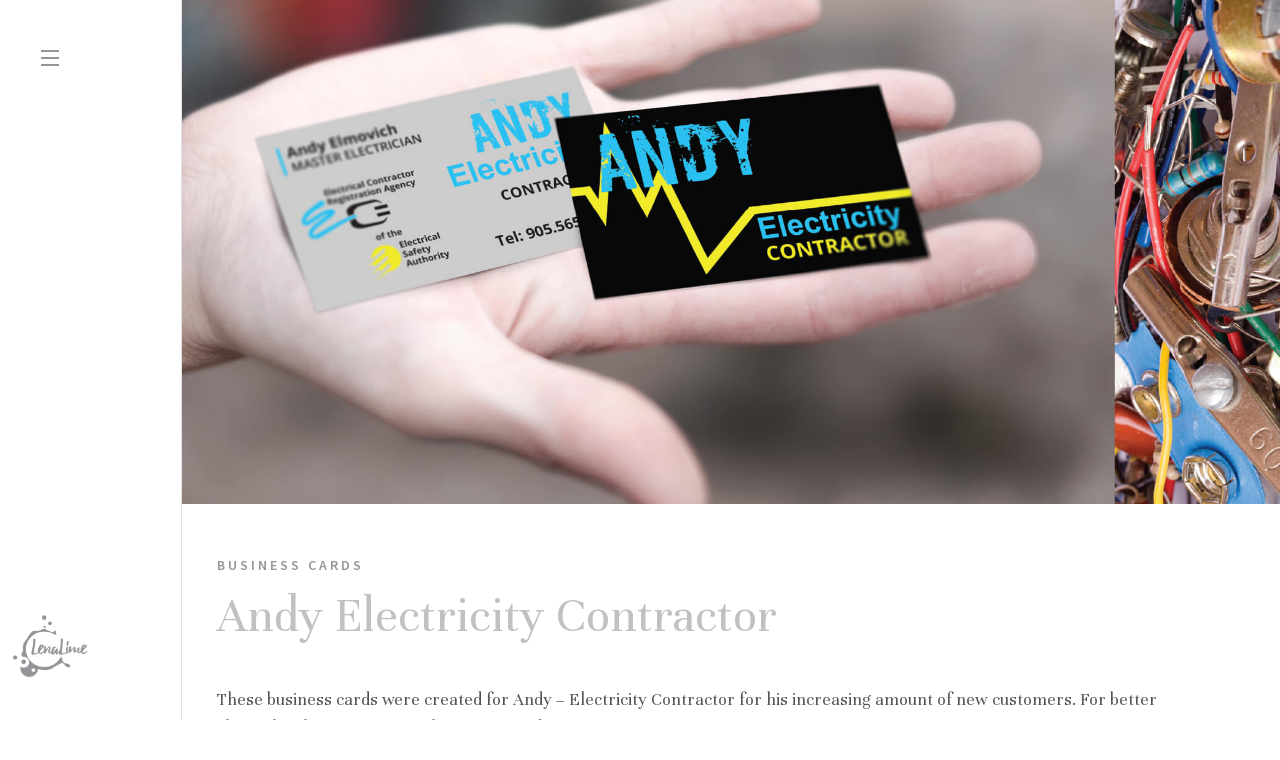

--- FILE ---
content_type: text/html; charset=UTF-8
request_url: https://www.lenalime.com/portfolio-item/andy-electricity-contractor/
body_size: 9474
content:
<!DOCTYPE html><html lang="en-CA" class="no-js no-svg"><head><!-- Google tag (gtag.js) --><script async src="https://www.googletagmanager.com/gtag/js?id=G-MECKB9E2ZN"></script><script>  window.dataLayer = window.dataLayer || [];  function gtag(){dataLayer.push(arguments);}  gtag('js', new Date());  gtag('config', 'G-MECKB9E2ZN');</script><meta charset="UTF-8"><meta name="viewport" content="width=device-width, initial-scale=1, maximum-scale=1"><link rel="profile" href="https://gmpg.org/xfn/11"><link rel="apple-touch-icon" sizes="57x57" href="/apple-icon-57x57.png"><link rel="apple-touch-icon" sizes="60x60" href="/apple-icon-60x60.png"><link rel="apple-touch-icon" sizes="72x72" href="/apple-icon-72x72.png"><link rel="apple-touch-icon" sizes="76x76" href="/apple-icon-76x76.png"><link rel="apple-touch-icon" sizes="114x114" href="/apple-icon-114x114.png"><link rel="apple-touch-icon" sizes="120x120" href="/apple-icon-120x120.png"><link rel="apple-touch-icon" sizes="144x144" href="/apple-icon-144x144.png"><link rel="apple-touch-icon" sizes="152x152" href="/apple-icon-152x152.png"><link rel="apple-touch-icon" sizes="180x180" href="/apple-icon-180x180.png"><link rel="icon" type="image/png" sizes="192x192"  href="/android-icon-192x192.png"><link rel="icon" type="image/png" sizes="32x32" href="/favicon-32x32.png"><link rel="icon" type="image/png" sizes="96x96" href="/favicon-96x96.png"><link rel="icon" type="image/png" sizes="16x16" href="/favicon-16x16.png"><link rel="manifest" href="/manifest.json"><meta name="msapplication-TileColor" content="#ffffff"><meta name="msapplication-TileImage" content="/ms-icon-144x144.png"><meta name="theme-color" content="#ffffff"><meta name='robots' content='index, follow, max-image-preview:large, max-snippet:-1, max-video-preview:-1' />

	<!-- This site is optimized with the Yoast SEO plugin v26.6 - https://yoast.com/wordpress/plugins/seo/ -->
	<title>Andy Electricity Contractor - LenaLime</title>
	<link rel="canonical" href="https://www.lenalime.com/portfolio-item/andy-electricity-contractor/" />
	<meta property="og:locale" content="en_US" />
	<meta property="og:type" content="article" />
	<meta property="og:title" content="Andy Electricity Contractor - LenaLime" />
	<meta property="og:description" content="These business cards were created for Andy &#8211; Electricity Contractor for his increasing amount of new customers. For better clarity, bright contrasting colors were used." />
	<meta property="og:url" content="https://www.lenalime.com/portfolio-item/andy-electricity-contractor/" />
	<meta property="og:site_name" content="LenaLime" />
	<meta property="article:modified_time" content="2023-04-17T01:11:23+00:00" />
	<meta property="og:image" content="https://www.lenalime.com/wp-content/uploads/2018/10/Andy_small.jpg" />
	<meta property="og:image:width" content="1920" />
	<meta property="og:image:height" content="1000" />
	<meta property="og:image:type" content="image/jpeg" />
	<meta name="twitter:card" content="summary_large_image" />
	<meta name="twitter:label1" content="Est. reading time" />
	<meta name="twitter:data1" content="1 minute" />
	<script type="application/ld+json" class="yoast-schema-graph">{"@context":"https://schema.org","@graph":[{"@type":"WebPage","@id":"https://www.lenalime.com/portfolio-item/andy-electricity-contractor/","url":"https://www.lenalime.com/portfolio-item/andy-electricity-contractor/","name":"Andy Electricity Contractor - LenaLime","isPartOf":{"@id":"https://www.lenalime.com/#website"},"primaryImageOfPage":{"@id":"https://www.lenalime.com/portfolio-item/andy-electricity-contractor/#primaryimage"},"image":{"@id":"https://www.lenalime.com/portfolio-item/andy-electricity-contractor/#primaryimage"},"thumbnailUrl":"https://www.lenalime.com/wp-content/uploads/2018/10/Andy_small.jpg","datePublished":"2018-10-21T17:21:14+00:00","dateModified":"2023-04-17T01:11:23+00:00","breadcrumb":{"@id":"https://www.lenalime.com/portfolio-item/andy-electricity-contractor/#breadcrumb"},"inLanguage":"en-CA","potentialAction":[{"@type":"ReadAction","target":["https://www.lenalime.com/portfolio-item/andy-electricity-contractor/"]}]},{"@type":"ImageObject","inLanguage":"en-CA","@id":"https://www.lenalime.com/portfolio-item/andy-electricity-contractor/#primaryimage","url":"https://www.lenalime.com/wp-content/uploads/2018/10/Andy_small.jpg","contentUrl":"https://www.lenalime.com/wp-content/uploads/2018/10/Andy_small.jpg","width":1920,"height":1000},{"@type":"BreadcrumbList","@id":"https://www.lenalime.com/portfolio-item/andy-electricity-contractor/#breadcrumb","itemListElement":[{"@type":"ListItem","position":1,"name":"Home","item":"https://www.lenalime.com/"},{"@type":"ListItem","position":2,"name":"Portfolio","item":"https://www.lenalime.com/portfolio-item/"},{"@type":"ListItem","position":3,"name":"Andy Electricity Contractor"}]},{"@type":"WebSite","@id":"https://www.lenalime.com/#website","url":"https://www.lenalime.com/","name":"LenaLime","description":"","publisher":{"@id":"https://www.lenalime.com/#organization"},"potentialAction":[{"@type":"SearchAction","target":{"@type":"EntryPoint","urlTemplate":"https://www.lenalime.com/?s={search_term_string}"},"query-input":{"@type":"PropertyValueSpecification","valueRequired":true,"valueName":"search_term_string"}}],"inLanguage":"en-CA"},{"@type":"Organization","@id":"https://www.lenalime.com/#organization","name":"LenaLime","url":"https://www.lenalime.com/","logo":{"@type":"ImageObject","inLanguage":"en-CA","@id":"https://www.lenalime.com/#/schema/logo/image/","url":"https://www.lenalime.com/wp-content/uploads/2018/10/cropped-lenalime_logo-grey-1-1.png","contentUrl":"https://www.lenalime.com/wp-content/uploads/2018/10/cropped-lenalime_logo-grey-1-1.png","width":237,"height":200,"caption":"LenaLime"},"image":{"@id":"https://www.lenalime.com/#/schema/logo/image/"}}]}</script>
	<!-- / Yoast SEO plugin. -->


<link rel='dns-prefetch' href='//fonts.googleapis.com' />
<link rel="alternate" type="application/rss+xml" title="LenaLime &raquo; Feed" href="https://www.lenalime.com/feed/" />
<link rel="alternate" type="application/rss+xml" title="LenaLime &raquo; Comments Feed" href="https://www.lenalime.com/comments/feed/" />
<link rel="alternate" title="oEmbed (JSON)" type="application/json+oembed" href="https://www.lenalime.com/wp-json/oembed/1.0/embed?url=https%3A%2F%2Fwww.lenalime.com%2Fportfolio-item%2Fandy-electricity-contractor%2F" />
<link rel="alternate" title="oEmbed (XML)" type="text/xml+oembed" href="https://www.lenalime.com/wp-json/oembed/1.0/embed?url=https%3A%2F%2Fwww.lenalime.com%2Fportfolio-item%2Fandy-electricity-contractor%2F&#038;format=xml" />
<style id='wp-img-auto-sizes-contain-inline-css' type='text/css'>
img:is([sizes=auto i],[sizes^="auto," i]){contain-intrinsic-size:3000px 1500px}
/*# sourceURL=wp-img-auto-sizes-contain-inline-css */
</style>
<link rel='stylesheet' id='cnss_font_awesome_css-css' href='https://www.lenalime.com/wp-content/plugins/easy-social-icons/css/font-awesome/css/all.min.css?ver=7.0.0' type='text/css' media='all' />
<link rel='stylesheet' id='cnss_font_awesome_v4_shims-css' href='https://www.lenalime.com/wp-content/plugins/easy-social-icons/css/font-awesome/css/v4-shims.min.css?ver=7.0.0' type='text/css' media='all' />
<link rel='stylesheet' id='cnss_css-css' href='https://www.lenalime.com/wp-content/plugins/easy-social-icons/css/cnss.css?ver=1.0' type='text/css' media='all' />
<link rel='stylesheet' id='cnss_share_css-css' href='https://www.lenalime.com/wp-content/plugins/easy-social-icons/css/share.css?ver=1.0' type='text/css' media='all' />
<style id='wp-emoji-styles-inline-css' type='text/css'>

	img.wp-smiley, img.emoji {
		display: inline !important;
		border: none !important;
		box-shadow: none !important;
		height: 1em !important;
		width: 1em !important;
		margin: 0 0.07em !important;
		vertical-align: -0.1em !important;
		background: none !important;
		padding: 0 !important;
	}
/*# sourceURL=wp-emoji-styles-inline-css */
</style>
<style id='wp-block-library-inline-css' type='text/css'>
:root{--wp-block-synced-color:#7a00df;--wp-block-synced-color--rgb:122,0,223;--wp-bound-block-color:var(--wp-block-synced-color);--wp-editor-canvas-background:#ddd;--wp-admin-theme-color:#007cba;--wp-admin-theme-color--rgb:0,124,186;--wp-admin-theme-color-darker-10:#006ba1;--wp-admin-theme-color-darker-10--rgb:0,107,160.5;--wp-admin-theme-color-darker-20:#005a87;--wp-admin-theme-color-darker-20--rgb:0,90,135;--wp-admin-border-width-focus:2px}@media (min-resolution:192dpi){:root{--wp-admin-border-width-focus:1.5px}}.wp-element-button{cursor:pointer}:root .has-very-light-gray-background-color{background-color:#eee}:root .has-very-dark-gray-background-color{background-color:#313131}:root .has-very-light-gray-color{color:#eee}:root .has-very-dark-gray-color{color:#313131}:root .has-vivid-green-cyan-to-vivid-cyan-blue-gradient-background{background:linear-gradient(135deg,#00d084,#0693e3)}:root .has-purple-crush-gradient-background{background:linear-gradient(135deg,#34e2e4,#4721fb 50%,#ab1dfe)}:root .has-hazy-dawn-gradient-background{background:linear-gradient(135deg,#faaca8,#dad0ec)}:root .has-subdued-olive-gradient-background{background:linear-gradient(135deg,#fafae1,#67a671)}:root .has-atomic-cream-gradient-background{background:linear-gradient(135deg,#fdd79a,#004a59)}:root .has-nightshade-gradient-background{background:linear-gradient(135deg,#330968,#31cdcf)}:root .has-midnight-gradient-background{background:linear-gradient(135deg,#020381,#2874fc)}:root{--wp--preset--font-size--normal:16px;--wp--preset--font-size--huge:42px}.has-regular-font-size{font-size:1em}.has-larger-font-size{font-size:2.625em}.has-normal-font-size{font-size:var(--wp--preset--font-size--normal)}.has-huge-font-size{font-size:var(--wp--preset--font-size--huge)}.has-text-align-center{text-align:center}.has-text-align-left{text-align:left}.has-text-align-right{text-align:right}.has-fit-text{white-space:nowrap!important}#end-resizable-editor-section{display:none}.aligncenter{clear:both}.items-justified-left{justify-content:flex-start}.items-justified-center{justify-content:center}.items-justified-right{justify-content:flex-end}.items-justified-space-between{justify-content:space-between}.screen-reader-text{border:0;clip-path:inset(50%);height:1px;margin:-1px;overflow:hidden;padding:0;position:absolute;width:1px;word-wrap:normal!important}.screen-reader-text:focus{background-color:#ddd;clip-path:none;color:#444;display:block;font-size:1em;height:auto;left:5px;line-height:normal;padding:15px 23px 14px;text-decoration:none;top:5px;width:auto;z-index:100000}html :where(.has-border-color){border-style:solid}html :where([style*=border-top-color]){border-top-style:solid}html :where([style*=border-right-color]){border-right-style:solid}html :where([style*=border-bottom-color]){border-bottom-style:solid}html :where([style*=border-left-color]){border-left-style:solid}html :where([style*=border-width]){border-style:solid}html :where([style*=border-top-width]){border-top-style:solid}html :where([style*=border-right-width]){border-right-style:solid}html :where([style*=border-bottom-width]){border-bottom-style:solid}html :where([style*=border-left-width]){border-left-style:solid}html :where(img[class*=wp-image-]){height:auto;max-width:100%}:where(figure){margin:0 0 1em}html :where(.is-position-sticky){--wp-admin--admin-bar--position-offset:var(--wp-admin--admin-bar--height,0px)}@media screen and (max-width:600px){html :where(.is-position-sticky){--wp-admin--admin-bar--position-offset:0px}}

/*# sourceURL=wp-block-library-inline-css */
</style><style id='global-styles-inline-css' type='text/css'>
:root{--wp--preset--aspect-ratio--square: 1;--wp--preset--aspect-ratio--4-3: 4/3;--wp--preset--aspect-ratio--3-4: 3/4;--wp--preset--aspect-ratio--3-2: 3/2;--wp--preset--aspect-ratio--2-3: 2/3;--wp--preset--aspect-ratio--16-9: 16/9;--wp--preset--aspect-ratio--9-16: 9/16;--wp--preset--color--black: #000000;--wp--preset--color--cyan-bluish-gray: #abb8c3;--wp--preset--color--white: #ffffff;--wp--preset--color--pale-pink: #f78da7;--wp--preset--color--vivid-red: #cf2e2e;--wp--preset--color--luminous-vivid-orange: #ff6900;--wp--preset--color--luminous-vivid-amber: #fcb900;--wp--preset--color--light-green-cyan: #7bdcb5;--wp--preset--color--vivid-green-cyan: #00d084;--wp--preset--color--pale-cyan-blue: #8ed1fc;--wp--preset--color--vivid-cyan-blue: #0693e3;--wp--preset--color--vivid-purple: #9b51e0;--wp--preset--gradient--vivid-cyan-blue-to-vivid-purple: linear-gradient(135deg,rgb(6,147,227) 0%,rgb(155,81,224) 100%);--wp--preset--gradient--light-green-cyan-to-vivid-green-cyan: linear-gradient(135deg,rgb(122,220,180) 0%,rgb(0,208,130) 100%);--wp--preset--gradient--luminous-vivid-amber-to-luminous-vivid-orange: linear-gradient(135deg,rgb(252,185,0) 0%,rgb(255,105,0) 100%);--wp--preset--gradient--luminous-vivid-orange-to-vivid-red: linear-gradient(135deg,rgb(255,105,0) 0%,rgb(207,46,46) 100%);--wp--preset--gradient--very-light-gray-to-cyan-bluish-gray: linear-gradient(135deg,rgb(238,238,238) 0%,rgb(169,184,195) 100%);--wp--preset--gradient--cool-to-warm-spectrum: linear-gradient(135deg,rgb(74,234,220) 0%,rgb(151,120,209) 20%,rgb(207,42,186) 40%,rgb(238,44,130) 60%,rgb(251,105,98) 80%,rgb(254,248,76) 100%);--wp--preset--gradient--blush-light-purple: linear-gradient(135deg,rgb(255,206,236) 0%,rgb(152,150,240) 100%);--wp--preset--gradient--blush-bordeaux: linear-gradient(135deg,rgb(254,205,165) 0%,rgb(254,45,45) 50%,rgb(107,0,62) 100%);--wp--preset--gradient--luminous-dusk: linear-gradient(135deg,rgb(255,203,112) 0%,rgb(199,81,192) 50%,rgb(65,88,208) 100%);--wp--preset--gradient--pale-ocean: linear-gradient(135deg,rgb(255,245,203) 0%,rgb(182,227,212) 50%,rgb(51,167,181) 100%);--wp--preset--gradient--electric-grass: linear-gradient(135deg,rgb(202,248,128) 0%,rgb(113,206,126) 100%);--wp--preset--gradient--midnight: linear-gradient(135deg,rgb(2,3,129) 0%,rgb(40,116,252) 100%);--wp--preset--font-size--small: 13px;--wp--preset--font-size--medium: 20px;--wp--preset--font-size--large: 36px;--wp--preset--font-size--x-large: 42px;--wp--preset--spacing--20: 0.44rem;--wp--preset--spacing--30: 0.67rem;--wp--preset--spacing--40: 1rem;--wp--preset--spacing--50: 1.5rem;--wp--preset--spacing--60: 2.25rem;--wp--preset--spacing--70: 3.38rem;--wp--preset--spacing--80: 5.06rem;--wp--preset--shadow--natural: 6px 6px 9px rgba(0, 0, 0, 0.2);--wp--preset--shadow--deep: 12px 12px 50px rgba(0, 0, 0, 0.4);--wp--preset--shadow--sharp: 6px 6px 0px rgba(0, 0, 0, 0.2);--wp--preset--shadow--outlined: 6px 6px 0px -3px rgb(255, 255, 255), 6px 6px rgb(0, 0, 0);--wp--preset--shadow--crisp: 6px 6px 0px rgb(0, 0, 0);}:where(.is-layout-flex){gap: 0.5em;}:where(.is-layout-grid){gap: 0.5em;}body .is-layout-flex{display: flex;}.is-layout-flex{flex-wrap: wrap;align-items: center;}.is-layout-flex > :is(*, div){margin: 0;}body .is-layout-grid{display: grid;}.is-layout-grid > :is(*, div){margin: 0;}:where(.wp-block-columns.is-layout-flex){gap: 2em;}:where(.wp-block-columns.is-layout-grid){gap: 2em;}:where(.wp-block-post-template.is-layout-flex){gap: 1.25em;}:where(.wp-block-post-template.is-layout-grid){gap: 1.25em;}.has-black-color{color: var(--wp--preset--color--black) !important;}.has-cyan-bluish-gray-color{color: var(--wp--preset--color--cyan-bluish-gray) !important;}.has-white-color{color: var(--wp--preset--color--white) !important;}.has-pale-pink-color{color: var(--wp--preset--color--pale-pink) !important;}.has-vivid-red-color{color: var(--wp--preset--color--vivid-red) !important;}.has-luminous-vivid-orange-color{color: var(--wp--preset--color--luminous-vivid-orange) !important;}.has-luminous-vivid-amber-color{color: var(--wp--preset--color--luminous-vivid-amber) !important;}.has-light-green-cyan-color{color: var(--wp--preset--color--light-green-cyan) !important;}.has-vivid-green-cyan-color{color: var(--wp--preset--color--vivid-green-cyan) !important;}.has-pale-cyan-blue-color{color: var(--wp--preset--color--pale-cyan-blue) !important;}.has-vivid-cyan-blue-color{color: var(--wp--preset--color--vivid-cyan-blue) !important;}.has-vivid-purple-color{color: var(--wp--preset--color--vivid-purple) !important;}.has-black-background-color{background-color: var(--wp--preset--color--black) !important;}.has-cyan-bluish-gray-background-color{background-color: var(--wp--preset--color--cyan-bluish-gray) !important;}.has-white-background-color{background-color: var(--wp--preset--color--white) !important;}.has-pale-pink-background-color{background-color: var(--wp--preset--color--pale-pink) !important;}.has-vivid-red-background-color{background-color: var(--wp--preset--color--vivid-red) !important;}.has-luminous-vivid-orange-background-color{background-color: var(--wp--preset--color--luminous-vivid-orange) !important;}.has-luminous-vivid-amber-background-color{background-color: var(--wp--preset--color--luminous-vivid-amber) !important;}.has-light-green-cyan-background-color{background-color: var(--wp--preset--color--light-green-cyan) !important;}.has-vivid-green-cyan-background-color{background-color: var(--wp--preset--color--vivid-green-cyan) !important;}.has-pale-cyan-blue-background-color{background-color: var(--wp--preset--color--pale-cyan-blue) !important;}.has-vivid-cyan-blue-background-color{background-color: var(--wp--preset--color--vivid-cyan-blue) !important;}.has-vivid-purple-background-color{background-color: var(--wp--preset--color--vivid-purple) !important;}.has-black-border-color{border-color: var(--wp--preset--color--black) !important;}.has-cyan-bluish-gray-border-color{border-color: var(--wp--preset--color--cyan-bluish-gray) !important;}.has-white-border-color{border-color: var(--wp--preset--color--white) !important;}.has-pale-pink-border-color{border-color: var(--wp--preset--color--pale-pink) !important;}.has-vivid-red-border-color{border-color: var(--wp--preset--color--vivid-red) !important;}.has-luminous-vivid-orange-border-color{border-color: var(--wp--preset--color--luminous-vivid-orange) !important;}.has-luminous-vivid-amber-border-color{border-color: var(--wp--preset--color--luminous-vivid-amber) !important;}.has-light-green-cyan-border-color{border-color: var(--wp--preset--color--light-green-cyan) !important;}.has-vivid-green-cyan-border-color{border-color: var(--wp--preset--color--vivid-green-cyan) !important;}.has-pale-cyan-blue-border-color{border-color: var(--wp--preset--color--pale-cyan-blue) !important;}.has-vivid-cyan-blue-border-color{border-color: var(--wp--preset--color--vivid-cyan-blue) !important;}.has-vivid-purple-border-color{border-color: var(--wp--preset--color--vivid-purple) !important;}.has-vivid-cyan-blue-to-vivid-purple-gradient-background{background: var(--wp--preset--gradient--vivid-cyan-blue-to-vivid-purple) !important;}.has-light-green-cyan-to-vivid-green-cyan-gradient-background{background: var(--wp--preset--gradient--light-green-cyan-to-vivid-green-cyan) !important;}.has-luminous-vivid-amber-to-luminous-vivid-orange-gradient-background{background: var(--wp--preset--gradient--luminous-vivid-amber-to-luminous-vivid-orange) !important;}.has-luminous-vivid-orange-to-vivid-red-gradient-background{background: var(--wp--preset--gradient--luminous-vivid-orange-to-vivid-red) !important;}.has-very-light-gray-to-cyan-bluish-gray-gradient-background{background: var(--wp--preset--gradient--very-light-gray-to-cyan-bluish-gray) !important;}.has-cool-to-warm-spectrum-gradient-background{background: var(--wp--preset--gradient--cool-to-warm-spectrum) !important;}.has-blush-light-purple-gradient-background{background: var(--wp--preset--gradient--blush-light-purple) !important;}.has-blush-bordeaux-gradient-background{background: var(--wp--preset--gradient--blush-bordeaux) !important;}.has-luminous-dusk-gradient-background{background: var(--wp--preset--gradient--luminous-dusk) !important;}.has-pale-ocean-gradient-background{background: var(--wp--preset--gradient--pale-ocean) !important;}.has-electric-grass-gradient-background{background: var(--wp--preset--gradient--electric-grass) !important;}.has-midnight-gradient-background{background: var(--wp--preset--gradient--midnight) !important;}.has-small-font-size{font-size: var(--wp--preset--font-size--small) !important;}.has-medium-font-size{font-size: var(--wp--preset--font-size--medium) !important;}.has-large-font-size{font-size: var(--wp--preset--font-size--large) !important;}.has-x-large-font-size{font-size: var(--wp--preset--font-size--x-large) !important;}
/*# sourceURL=global-styles-inline-css */
</style>

<style id='classic-theme-styles-inline-css' type='text/css'>
/*! This file is auto-generated */
.wp-block-button__link{color:#fff;background-color:#32373c;border-radius:9999px;box-shadow:none;text-decoration:none;padding:calc(.667em + 2px) calc(1.333em + 2px);font-size:1.125em}.wp-block-file__button{background:#32373c;color:#fff;text-decoration:none}
/*# sourceURL=/wp-includes/css/classic-themes.min.css */
</style>
<link rel='stylesheet' id='contact-form-7-css' href='https://www.lenalime.com/wp-content/plugins/contact-form-7/includes/css/styles.css?ver=6.1.4' type='text/css' media='all' />
<link rel='stylesheet' id='kovan-style-css' href='https://www.lenalime.com/wp-content/themes/kovan/style.css?ver=1769191448' type='text/css' media='all' />
<link rel='stylesheet' id='kovan-fonts-css' href='//fonts.googleapis.com/css?family=Source+Sans+Pro%3A200%2C200i%2C300%2C300i%2C400%2C400i%2C600%2C600i%2C700%2C700i%2C900%2C900i%7CUnna%3A400%2C400i%2C700%2C700i%26amp%3Bsubset%3Dlatin-ext%2Cvietnamese' type='text/css' media='all' />
<link rel='stylesheet' id='font-awesome-css' href='https://www.lenalime.com/wp-content/themes/kovan/assets/font-awesome/css/font-awesome.min.css?ver=4.7.0' type='text/css' media='all' />
<link rel='stylesheet' id='kovan-custom-style-css' href='https://www.lenalime.com/wp-content/themes/kovan/assets/css/custom-style.css?ver=6.9' type='text/css' media='all' />
<style id='kovan-custom-style-inline-css' type='text/css'>

					::selection {
					  background-color: #969696;
					}	
					::-moz-selection {
					  background-color: #969696;
					}
					#header .sidebar .trigger .icon-bar,
					.post-password-required, 
					.password-protect-portfolio, 
					.password-protect-blog,
					a.page-numbers {
						background-color: #969696;
					}
					.smaller,
					a.link, 
					.entry-metas .meta.category a, 
					.entry-metas .meta.tags a,
					a.comment-reply-link,
					blockquote p {
						color: #969696;
					}
					.work-hover {
						background: rgba(150,150,150,0.8);
					}
					blockquote {
						border-left: 3px solid #969696;
					}
				
					.menu li a { 
						color: #777777 !important; 
					}
				
					h1, h2, h3, h4, h5, h6 { 
						color: #c1c1c1 !important; 
					}
				
					.btn,
					input[type='submit'].submit,
					a.page-numbers { 
						color: #ffffff !important; 
					}
				
					.btn,
					input[type='submit'].submit,
					a.page-numbers { 
						background-color: #545454 !important; 
					} 
				
					.btn:hover,
					input[type='submit'].submit:hover,
					a.page-numbers:hover,
					.current { 
						background-color: #e045ac !important; 
					}
				
/*# sourceURL=kovan-custom-style-inline-css */
</style>
<script type="text/javascript" src="https://www.lenalime.com/wp-includes/js/jquery/jquery.min.js?ver=3.7.1" id="jquery-core-js"></script>
<script type="text/javascript" src="https://www.lenalime.com/wp-includes/js/jquery/jquery-migrate.min.js?ver=3.4.1" id="jquery-migrate-js"></script>
<script type="text/javascript" src="https://www.lenalime.com/wp-content/plugins/easy-social-icons/js/cnss.js?ver=1.0" id="cnss_js-js"></script>
<script type="text/javascript" src="https://www.lenalime.com/wp-content/plugins/easy-social-icons/js/share.js?ver=1.0" id="cnss_share_js-js"></script>
<link rel="https://api.w.org/" href="https://www.lenalime.com/wp-json/" /><link rel="EditURI" type="application/rsd+xml" title="RSD" href="https://www.lenalime.com/xmlrpc.php?rsd" />
<meta name="generator" content="WordPress 6.9" />
<link rel='shortlink' href='https://www.lenalime.com/?p=167' />
<style type="text/css">
		ul.cnss-social-icon li.cn-fa-icon a:hover{color:#ffffff!important;}
		</style><link rel="icon" href="https://www.lenalime.com/wp-content/uploads/2019/12/cropped-lime_icon-32x32.png" sizes="32x32" />
<link rel="icon" href="https://www.lenalime.com/wp-content/uploads/2019/12/cropped-lime_icon-192x192.png" sizes="192x192" />
<link rel="apple-touch-icon" href="https://www.lenalime.com/wp-content/uploads/2019/12/cropped-lime_icon-180x180.png" />
<meta name="msapplication-TileImage" content="https://www.lenalime.com/wp-content/uploads/2019/12/cropped-lime_icon-270x270.png" />
<!-- Yandex.Metrika counter --><script type="text/javascript" >   (function(m,e,t,r,i,k,a){m[i]=m[i]||function(){(m[i].a=m[i].a||[]).push(arguments)};   m[i].l=1*new Date();k=e.createElement(t),a=e.getElementsByTagName(t)[0],k.async=1,k.src=r,a.parentNode.insertBefore(k,a)})   (window, document, "script", "https://mc.yandex.ru/metrika/tag.js", "ym");   ym(61441093, "init", {        clickmap:true,        trackLinks:true,        accurateTrackBounce:true,        webvisor:true   });</script><noscript><div><img src="https://mc.yandex.ru/watch/61441093" style="position:absolute; left:-9999px;" alt="" /></div></noscript><!-- /Yandex.Metrika counter --></head><body class="wp-singular kovan_portfolio-template-default single single-kovan_portfolio postid-167 wp-custom-logo wp-theme-kovan">	<!-- header -->	<header id="header">		<div class="sidebar">			<div class="loader"></div>			<div class="trigger">				<div class="icon-bar top"></div>				<div class="icon-bar middle"></div>				<div class="icon-bar bottom"></div>			</div>						<div class="logo"><a href="https://www.lenalime.com/" class="custom-logo-link" rel="home"><img width="237" height="200" src="https://www.lenalime.com/wp-content/uploads/2018/10/cropped-lenalime_logo-grey-1-1.png" class="custom-logo" alt="LenaLime" decoding="async" /></a></div>		</div>		<nav class="site-nav">			<div class="outer">				<div class="inner">					<p class="smaller">Menu</p>										<ul id="menu-lena-menu" class="menu"><li id="menu-item-41" class="menu-item menu-item-type-post_type menu-item-object-page menu-item-41"><a href="https://www.lenalime.com/about-me/">ABOUT ME</a></li>
<li id="menu-item-8" class="menu-item menu-item-type-post_type menu-item-object-page menu-item-home current-kovan_portfolio-parent menu-item-has-children menu-item-8"><a href="https://www.lenalime.com/">PORTFOLIO</a>
<ul class="sub-menu">
	<li id="menu-item-40" class="menu-item menu-item-type-taxonomy menu-item-object-kovan_portfolio_category current-kovan_portfolio-ancestor current-menu-parent current-kovan_portfolio-parent menu-item-40"><a href="https://www.lenalime.com/portfolio-category/business-cards/">Business cards</a></li>
	<li id="menu-item-80" class="menu-item menu-item-type-taxonomy menu-item-object-kovan_portfolio_category menu-item-80"><a href="https://www.lenalime.com/portfolio-category/flyers/">Flyers</a></li>
	<li id="menu-item-82" class="menu-item menu-item-type-taxonomy menu-item-object-kovan_portfolio_category menu-item-82"><a href="https://www.lenalime.com/portfolio-category/rollup-banners/">Rollup Banners</a></li>
	<li id="menu-item-81" class="menu-item menu-item-type-taxonomy menu-item-object-kovan_portfolio_category menu-item-81"><a href="https://www.lenalime.com/portfolio-category/logotypes/">Logotypes</a></li>
	<li id="menu-item-84" class="menu-item menu-item-type-taxonomy menu-item-object-kovan_portfolio_category menu-item-84"><a href="https://www.lenalime.com/portfolio-category/posters/">Posters</a></li>
	<li id="menu-item-109" class="menu-item menu-item-type-taxonomy menu-item-object-kovan_portfolio_category menu-item-109"><a href="https://www.lenalime.com/portfolio-category/post-cards/">Post cards</a></li>
	<li id="menu-item-421" class="menu-item menu-item-type-taxonomy menu-item-object-kovan_portfolio_category menu-item-421"><a href="https://www.lenalime.com/portfolio-category/cd-covers/">CD covers</a></li>
	<li id="menu-item-239" class="menu-item menu-item-type-taxonomy menu-item-object-kovan_portfolio_category menu-item-239"><a href="https://www.lenalime.com/portfolio-category/backgrounds-stickers-labels/">Backgrounds, stickers, labels</a></li>
</ul>
</li>
</ul>					<p class="copy smaller">						2026&nbsp;&copy;&nbsp;LenaLime					</p>				</div>			</div>		</nav>	</header>
	<!-- wrapper -->
	<div id="wrapper">
					<div class="hero small">
				<div class="hero-image iBG" data-img="https://www.lenalime.com/wp-content/uploads/2018/10/Andy_small.jpg"></div>
			</div>
		
		<div id="post-167" class="project-header post-167 kovan_portfolio type-kovan_portfolio status-publish has-post-thumbnail hentry kovan_portfolio_category-business-cards">
			<div class="outer">
				<div class="inner">

					<div class="container">
						<div class="portfolio-content">
							<p class='smaller'> <a href="https://www.lenalime.com/portfolio-category/business-cards/" rel="tag">Business cards</a></p><h1>Andy Electricity Contractor</h1><p>These business cards were created for Andy &#8211; Electricity Contractor for his increasing amount of new customers. For better clarity, bright contrasting colors were used.</p>
						</div>
					</div>

				</div>
			</div>
		</div>
	
					<div class="project-body">
				<div class="outer">
					<div class="inner">

						<div class="container">
							
                            <div class="row">
                                <img width="1020" height="531" src="https://www.lenalime.com/wp-content/uploads/2018/10/Andy_small-1020x531.jpg" class="attachment-kovan_large_image size-kovan_large_image wp-post-image" alt="" decoding="async" loading="lazy" srcset="https://www.lenalime.com/wp-content/uploads/2018/10/Andy_small-1020x531.jpg 1020w, https://www.lenalime.com/wp-content/uploads/2018/10/Andy_small-300x156.jpg 300w, https://www.lenalime.com/wp-content/uploads/2018/10/Andy_small-768x400.jpg 768w, https://www.lenalime.com/wp-content/uploads/2018/10/Andy_small-1024x533.jpg 1024w, https://www.lenalime.com/wp-content/uploads/2018/10/Andy_small.jpg 1920w" sizes="auto, (max-width: 1020px) 100vw, 1020px" />                            </div>
                            <div class="block-space"></div>
						</div>

					</div>
				</div>
			</div>

			<div class="project-info">
				<div class="outer">
					<div class="inner">
						<div class="container">
							<div class="column col-4">
								<h4>Project info</h4>
							</div>

							<div class="column col-8">
								<table>
																	</table>
							</div>
						</div>

					</div>
				</div>
			</div>
			</div>

<script type="speculationrules">
{"prefetch":[{"source":"document","where":{"and":[{"href_matches":"/*"},{"not":{"href_matches":["/wp-*.php","/wp-admin/*","/wp-content/uploads/*","/wp-content/*","/wp-content/plugins/*","/wp-content/themes/kovan/*","/*\\?(.+)"]}},{"not":{"selector_matches":"a[rel~=\"nofollow\"]"}},{"not":{"selector_matches":".no-prefetch, .no-prefetch a"}}]},"eagerness":"conservative"}]}
</script>
<script type="text/javascript" src="https://www.lenalime.com/wp-includes/js/jquery/ui/core.min.js?ver=1.13.3" id="jquery-ui-core-js"></script>
<script type="text/javascript" src="https://www.lenalime.com/wp-includes/js/jquery/ui/mouse.min.js?ver=1.13.3" id="jquery-ui-mouse-js"></script>
<script type="text/javascript" src="https://www.lenalime.com/wp-includes/js/jquery/ui/sortable.min.js?ver=1.13.3" id="jquery-ui-sortable-js"></script>
<script type="text/javascript" src="https://www.lenalime.com/wp-includes/js/dist/hooks.min.js?ver=dd5603f07f9220ed27f1" id="wp-hooks-js"></script>
<script type="text/javascript" src="https://www.lenalime.com/wp-includes/js/dist/i18n.min.js?ver=c26c3dc7bed366793375" id="wp-i18n-js"></script>
<script type="text/javascript" id="wp-i18n-js-after">
/* <![CDATA[ */
wp.i18n.setLocaleData( { 'text direction\u0004ltr': [ 'ltr' ] } );
//# sourceURL=wp-i18n-js-after
/* ]]> */
</script>
<script type="text/javascript" src="https://www.lenalime.com/wp-content/plugins/contact-form-7/includes/swv/js/index.js?ver=6.1.4" id="swv-js"></script>
<script type="text/javascript" id="contact-form-7-js-before">
/* <![CDATA[ */
var wpcf7 = {
    "api": {
        "root": "https:\/\/www.lenalime.com\/wp-json\/",
        "namespace": "contact-form-7\/v1"
    },
    "cached": 1
};
//# sourceURL=contact-form-7-js-before
/* ]]> */
</script>
<script type="text/javascript" src="https://www.lenalime.com/wp-content/plugins/contact-form-7/includes/js/index.js?ver=6.1.4" id="contact-form-7-js"></script>
<script type="text/javascript" src="https://www.lenalime.com/wp-content/themes/kovan/assets/js/gallery.js?ver=6.9" id="gallery-js"></script>
<script type="text/javascript" src="https://www.lenalime.com/wp-content/themes/kovan/assets/js/isotope.pkgd.min.js?ver=6.9" id="isotope-js"></script>
<script type="text/javascript" src="https://www.lenalime.com/wp-content/themes/kovan/assets/js/kovan.js?ver=6.9" id="kovan-custom-js-js"></script>
<script type="text/javascript" src="https://www.google.com/recaptcha/api.js?render=6Lf9x74UAAAAACPcOCyDtEpd1Ht_LcVOAvJDEUCH&amp;ver=3.0" id="google-recaptcha-js"></script>
<script type="text/javascript" src="https://www.lenalime.com/wp-includes/js/dist/vendor/wp-polyfill.min.js?ver=3.15.0" id="wp-polyfill-js"></script>
<script type="text/javascript" id="wpcf7-recaptcha-js-before">
/* <![CDATA[ */
var wpcf7_recaptcha = {
    "sitekey": "6Lf9x74UAAAAACPcOCyDtEpd1Ht_LcVOAvJDEUCH",
    "actions": {
        "homepage": "homepage",
        "contactform": "contactform"
    }
};
//# sourceURL=wpcf7-recaptcha-js-before
/* ]]> */
</script>
<script type="text/javascript" src="https://www.lenalime.com/wp-content/plugins/contact-form-7/modules/recaptcha/index.js?ver=6.1.4" id="wpcf7-recaptcha-js"></script>
<script id="wp-emoji-settings" type="application/json">
{"baseUrl":"https://s.w.org/images/core/emoji/17.0.2/72x72/","ext":".png","svgUrl":"https://s.w.org/images/core/emoji/17.0.2/svg/","svgExt":".svg","source":{"concatemoji":"https://www.lenalime.com/wp-includes/js/wp-emoji-release.min.js?ver=6.9"}}
</script>
<script type="module">
/* <![CDATA[ */
/*! This file is auto-generated */
const a=JSON.parse(document.getElementById("wp-emoji-settings").textContent),o=(window._wpemojiSettings=a,"wpEmojiSettingsSupports"),s=["flag","emoji"];function i(e){try{var t={supportTests:e,timestamp:(new Date).valueOf()};sessionStorage.setItem(o,JSON.stringify(t))}catch(e){}}function c(e,t,n){e.clearRect(0,0,e.canvas.width,e.canvas.height),e.fillText(t,0,0);t=new Uint32Array(e.getImageData(0,0,e.canvas.width,e.canvas.height).data);e.clearRect(0,0,e.canvas.width,e.canvas.height),e.fillText(n,0,0);const a=new Uint32Array(e.getImageData(0,0,e.canvas.width,e.canvas.height).data);return t.every((e,t)=>e===a[t])}function p(e,t){e.clearRect(0,0,e.canvas.width,e.canvas.height),e.fillText(t,0,0);var n=e.getImageData(16,16,1,1);for(let e=0;e<n.data.length;e++)if(0!==n.data[e])return!1;return!0}function u(e,t,n,a){switch(t){case"flag":return n(e,"\ud83c\udff3\ufe0f\u200d\u26a7\ufe0f","\ud83c\udff3\ufe0f\u200b\u26a7\ufe0f")?!1:!n(e,"\ud83c\udde8\ud83c\uddf6","\ud83c\udde8\u200b\ud83c\uddf6")&&!n(e,"\ud83c\udff4\udb40\udc67\udb40\udc62\udb40\udc65\udb40\udc6e\udb40\udc67\udb40\udc7f","\ud83c\udff4\u200b\udb40\udc67\u200b\udb40\udc62\u200b\udb40\udc65\u200b\udb40\udc6e\u200b\udb40\udc67\u200b\udb40\udc7f");case"emoji":return!a(e,"\ud83e\u1fac8")}return!1}function f(e,t,n,a){let r;const o=(r="undefined"!=typeof WorkerGlobalScope&&self instanceof WorkerGlobalScope?new OffscreenCanvas(300,150):document.createElement("canvas")).getContext("2d",{willReadFrequently:!0}),s=(o.textBaseline="top",o.font="600 32px Arial",{});return e.forEach(e=>{s[e]=t(o,e,n,a)}),s}function r(e){var t=document.createElement("script");t.src=e,t.defer=!0,document.head.appendChild(t)}a.supports={everything:!0,everythingExceptFlag:!0},new Promise(t=>{let n=function(){try{var e=JSON.parse(sessionStorage.getItem(o));if("object"==typeof e&&"number"==typeof e.timestamp&&(new Date).valueOf()<e.timestamp+604800&&"object"==typeof e.supportTests)return e.supportTests}catch(e){}return null}();if(!n){if("undefined"!=typeof Worker&&"undefined"!=typeof OffscreenCanvas&&"undefined"!=typeof URL&&URL.createObjectURL&&"undefined"!=typeof Blob)try{var e="postMessage("+f.toString()+"("+[JSON.stringify(s),u.toString(),c.toString(),p.toString()].join(",")+"));",a=new Blob([e],{type:"text/javascript"});const r=new Worker(URL.createObjectURL(a),{name:"wpTestEmojiSupports"});return void(r.onmessage=e=>{i(n=e.data),r.terminate(),t(n)})}catch(e){}i(n=f(s,u,c,p))}t(n)}).then(e=>{for(const n in e)a.supports[n]=e[n],a.supports.everything=a.supports.everything&&a.supports[n],"flag"!==n&&(a.supports.everythingExceptFlag=a.supports.everythingExceptFlag&&a.supports[n]);var t;a.supports.everythingExceptFlag=a.supports.everythingExceptFlag&&!a.supports.flag,a.supports.everything||((t=a.source||{}).concatemoji?r(t.concatemoji):t.wpemoji&&t.twemoji&&(r(t.twemoji),r(t.wpemoji)))});
//# sourceURL=https://www.lenalime.com/wp-includes/js/wp-emoji-loader.min.js
/* ]]> */
</script>

<script defer src="https://static.cloudflareinsights.com/beacon.min.js/vcd15cbe7772f49c399c6a5babf22c1241717689176015" integrity="sha512-ZpsOmlRQV6y907TI0dKBHq9Md29nnaEIPlkf84rnaERnq6zvWvPUqr2ft8M1aS28oN72PdrCzSjY4U6VaAw1EQ==" data-cf-beacon='{"version":"2024.11.0","token":"663f4086bde54daaaca1645502a5b925","r":1,"server_timing":{"name":{"cfCacheStatus":true,"cfEdge":true,"cfExtPri":true,"cfL4":true,"cfOrigin":true,"cfSpeedBrain":true},"location_startswith":null}}' crossorigin="anonymous"></script>
</body>
</html>
<!--
Performance optimized by W3 Total Cache. Learn more: https://www.boldgrid.com/w3-total-cache/?utm_source=w3tc&utm_medium=footer_comment&utm_campaign=free_plugin


Served from: www.lenalime.com @ 2026-01-23 13:04:08 by W3 Total Cache
-->

--- FILE ---
content_type: text/html; charset=utf-8
request_url: https://www.google.com/recaptcha/api2/anchor?ar=1&k=6Lf9x74UAAAAACPcOCyDtEpd1Ht_LcVOAvJDEUCH&co=aHR0cHM6Ly93d3cubGVuYWxpbWUuY29tOjQ0Mw..&hl=en&v=PoyoqOPhxBO7pBk68S4YbpHZ&size=invisible&anchor-ms=20000&execute-ms=30000&cb=xyfzmt5rroih
body_size: 48524
content:
<!DOCTYPE HTML><html dir="ltr" lang="en"><head><meta http-equiv="Content-Type" content="text/html; charset=UTF-8">
<meta http-equiv="X-UA-Compatible" content="IE=edge">
<title>reCAPTCHA</title>
<style type="text/css">
/* cyrillic-ext */
@font-face {
  font-family: 'Roboto';
  font-style: normal;
  font-weight: 400;
  font-stretch: 100%;
  src: url(//fonts.gstatic.com/s/roboto/v48/KFO7CnqEu92Fr1ME7kSn66aGLdTylUAMa3GUBHMdazTgWw.woff2) format('woff2');
  unicode-range: U+0460-052F, U+1C80-1C8A, U+20B4, U+2DE0-2DFF, U+A640-A69F, U+FE2E-FE2F;
}
/* cyrillic */
@font-face {
  font-family: 'Roboto';
  font-style: normal;
  font-weight: 400;
  font-stretch: 100%;
  src: url(//fonts.gstatic.com/s/roboto/v48/KFO7CnqEu92Fr1ME7kSn66aGLdTylUAMa3iUBHMdazTgWw.woff2) format('woff2');
  unicode-range: U+0301, U+0400-045F, U+0490-0491, U+04B0-04B1, U+2116;
}
/* greek-ext */
@font-face {
  font-family: 'Roboto';
  font-style: normal;
  font-weight: 400;
  font-stretch: 100%;
  src: url(//fonts.gstatic.com/s/roboto/v48/KFO7CnqEu92Fr1ME7kSn66aGLdTylUAMa3CUBHMdazTgWw.woff2) format('woff2');
  unicode-range: U+1F00-1FFF;
}
/* greek */
@font-face {
  font-family: 'Roboto';
  font-style: normal;
  font-weight: 400;
  font-stretch: 100%;
  src: url(//fonts.gstatic.com/s/roboto/v48/KFO7CnqEu92Fr1ME7kSn66aGLdTylUAMa3-UBHMdazTgWw.woff2) format('woff2');
  unicode-range: U+0370-0377, U+037A-037F, U+0384-038A, U+038C, U+038E-03A1, U+03A3-03FF;
}
/* math */
@font-face {
  font-family: 'Roboto';
  font-style: normal;
  font-weight: 400;
  font-stretch: 100%;
  src: url(//fonts.gstatic.com/s/roboto/v48/KFO7CnqEu92Fr1ME7kSn66aGLdTylUAMawCUBHMdazTgWw.woff2) format('woff2');
  unicode-range: U+0302-0303, U+0305, U+0307-0308, U+0310, U+0312, U+0315, U+031A, U+0326-0327, U+032C, U+032F-0330, U+0332-0333, U+0338, U+033A, U+0346, U+034D, U+0391-03A1, U+03A3-03A9, U+03B1-03C9, U+03D1, U+03D5-03D6, U+03F0-03F1, U+03F4-03F5, U+2016-2017, U+2034-2038, U+203C, U+2040, U+2043, U+2047, U+2050, U+2057, U+205F, U+2070-2071, U+2074-208E, U+2090-209C, U+20D0-20DC, U+20E1, U+20E5-20EF, U+2100-2112, U+2114-2115, U+2117-2121, U+2123-214F, U+2190, U+2192, U+2194-21AE, U+21B0-21E5, U+21F1-21F2, U+21F4-2211, U+2213-2214, U+2216-22FF, U+2308-230B, U+2310, U+2319, U+231C-2321, U+2336-237A, U+237C, U+2395, U+239B-23B7, U+23D0, U+23DC-23E1, U+2474-2475, U+25AF, U+25B3, U+25B7, U+25BD, U+25C1, U+25CA, U+25CC, U+25FB, U+266D-266F, U+27C0-27FF, U+2900-2AFF, U+2B0E-2B11, U+2B30-2B4C, U+2BFE, U+3030, U+FF5B, U+FF5D, U+1D400-1D7FF, U+1EE00-1EEFF;
}
/* symbols */
@font-face {
  font-family: 'Roboto';
  font-style: normal;
  font-weight: 400;
  font-stretch: 100%;
  src: url(//fonts.gstatic.com/s/roboto/v48/KFO7CnqEu92Fr1ME7kSn66aGLdTylUAMaxKUBHMdazTgWw.woff2) format('woff2');
  unicode-range: U+0001-000C, U+000E-001F, U+007F-009F, U+20DD-20E0, U+20E2-20E4, U+2150-218F, U+2190, U+2192, U+2194-2199, U+21AF, U+21E6-21F0, U+21F3, U+2218-2219, U+2299, U+22C4-22C6, U+2300-243F, U+2440-244A, U+2460-24FF, U+25A0-27BF, U+2800-28FF, U+2921-2922, U+2981, U+29BF, U+29EB, U+2B00-2BFF, U+4DC0-4DFF, U+FFF9-FFFB, U+10140-1018E, U+10190-1019C, U+101A0, U+101D0-101FD, U+102E0-102FB, U+10E60-10E7E, U+1D2C0-1D2D3, U+1D2E0-1D37F, U+1F000-1F0FF, U+1F100-1F1AD, U+1F1E6-1F1FF, U+1F30D-1F30F, U+1F315, U+1F31C, U+1F31E, U+1F320-1F32C, U+1F336, U+1F378, U+1F37D, U+1F382, U+1F393-1F39F, U+1F3A7-1F3A8, U+1F3AC-1F3AF, U+1F3C2, U+1F3C4-1F3C6, U+1F3CA-1F3CE, U+1F3D4-1F3E0, U+1F3ED, U+1F3F1-1F3F3, U+1F3F5-1F3F7, U+1F408, U+1F415, U+1F41F, U+1F426, U+1F43F, U+1F441-1F442, U+1F444, U+1F446-1F449, U+1F44C-1F44E, U+1F453, U+1F46A, U+1F47D, U+1F4A3, U+1F4B0, U+1F4B3, U+1F4B9, U+1F4BB, U+1F4BF, U+1F4C8-1F4CB, U+1F4D6, U+1F4DA, U+1F4DF, U+1F4E3-1F4E6, U+1F4EA-1F4ED, U+1F4F7, U+1F4F9-1F4FB, U+1F4FD-1F4FE, U+1F503, U+1F507-1F50B, U+1F50D, U+1F512-1F513, U+1F53E-1F54A, U+1F54F-1F5FA, U+1F610, U+1F650-1F67F, U+1F687, U+1F68D, U+1F691, U+1F694, U+1F698, U+1F6AD, U+1F6B2, U+1F6B9-1F6BA, U+1F6BC, U+1F6C6-1F6CF, U+1F6D3-1F6D7, U+1F6E0-1F6EA, U+1F6F0-1F6F3, U+1F6F7-1F6FC, U+1F700-1F7FF, U+1F800-1F80B, U+1F810-1F847, U+1F850-1F859, U+1F860-1F887, U+1F890-1F8AD, U+1F8B0-1F8BB, U+1F8C0-1F8C1, U+1F900-1F90B, U+1F93B, U+1F946, U+1F984, U+1F996, U+1F9E9, U+1FA00-1FA6F, U+1FA70-1FA7C, U+1FA80-1FA89, U+1FA8F-1FAC6, U+1FACE-1FADC, U+1FADF-1FAE9, U+1FAF0-1FAF8, U+1FB00-1FBFF;
}
/* vietnamese */
@font-face {
  font-family: 'Roboto';
  font-style: normal;
  font-weight: 400;
  font-stretch: 100%;
  src: url(//fonts.gstatic.com/s/roboto/v48/KFO7CnqEu92Fr1ME7kSn66aGLdTylUAMa3OUBHMdazTgWw.woff2) format('woff2');
  unicode-range: U+0102-0103, U+0110-0111, U+0128-0129, U+0168-0169, U+01A0-01A1, U+01AF-01B0, U+0300-0301, U+0303-0304, U+0308-0309, U+0323, U+0329, U+1EA0-1EF9, U+20AB;
}
/* latin-ext */
@font-face {
  font-family: 'Roboto';
  font-style: normal;
  font-weight: 400;
  font-stretch: 100%;
  src: url(//fonts.gstatic.com/s/roboto/v48/KFO7CnqEu92Fr1ME7kSn66aGLdTylUAMa3KUBHMdazTgWw.woff2) format('woff2');
  unicode-range: U+0100-02BA, U+02BD-02C5, U+02C7-02CC, U+02CE-02D7, U+02DD-02FF, U+0304, U+0308, U+0329, U+1D00-1DBF, U+1E00-1E9F, U+1EF2-1EFF, U+2020, U+20A0-20AB, U+20AD-20C0, U+2113, U+2C60-2C7F, U+A720-A7FF;
}
/* latin */
@font-face {
  font-family: 'Roboto';
  font-style: normal;
  font-weight: 400;
  font-stretch: 100%;
  src: url(//fonts.gstatic.com/s/roboto/v48/KFO7CnqEu92Fr1ME7kSn66aGLdTylUAMa3yUBHMdazQ.woff2) format('woff2');
  unicode-range: U+0000-00FF, U+0131, U+0152-0153, U+02BB-02BC, U+02C6, U+02DA, U+02DC, U+0304, U+0308, U+0329, U+2000-206F, U+20AC, U+2122, U+2191, U+2193, U+2212, U+2215, U+FEFF, U+FFFD;
}
/* cyrillic-ext */
@font-face {
  font-family: 'Roboto';
  font-style: normal;
  font-weight: 500;
  font-stretch: 100%;
  src: url(//fonts.gstatic.com/s/roboto/v48/KFO7CnqEu92Fr1ME7kSn66aGLdTylUAMa3GUBHMdazTgWw.woff2) format('woff2');
  unicode-range: U+0460-052F, U+1C80-1C8A, U+20B4, U+2DE0-2DFF, U+A640-A69F, U+FE2E-FE2F;
}
/* cyrillic */
@font-face {
  font-family: 'Roboto';
  font-style: normal;
  font-weight: 500;
  font-stretch: 100%;
  src: url(//fonts.gstatic.com/s/roboto/v48/KFO7CnqEu92Fr1ME7kSn66aGLdTylUAMa3iUBHMdazTgWw.woff2) format('woff2');
  unicode-range: U+0301, U+0400-045F, U+0490-0491, U+04B0-04B1, U+2116;
}
/* greek-ext */
@font-face {
  font-family: 'Roboto';
  font-style: normal;
  font-weight: 500;
  font-stretch: 100%;
  src: url(//fonts.gstatic.com/s/roboto/v48/KFO7CnqEu92Fr1ME7kSn66aGLdTylUAMa3CUBHMdazTgWw.woff2) format('woff2');
  unicode-range: U+1F00-1FFF;
}
/* greek */
@font-face {
  font-family: 'Roboto';
  font-style: normal;
  font-weight: 500;
  font-stretch: 100%;
  src: url(//fonts.gstatic.com/s/roboto/v48/KFO7CnqEu92Fr1ME7kSn66aGLdTylUAMa3-UBHMdazTgWw.woff2) format('woff2');
  unicode-range: U+0370-0377, U+037A-037F, U+0384-038A, U+038C, U+038E-03A1, U+03A3-03FF;
}
/* math */
@font-face {
  font-family: 'Roboto';
  font-style: normal;
  font-weight: 500;
  font-stretch: 100%;
  src: url(//fonts.gstatic.com/s/roboto/v48/KFO7CnqEu92Fr1ME7kSn66aGLdTylUAMawCUBHMdazTgWw.woff2) format('woff2');
  unicode-range: U+0302-0303, U+0305, U+0307-0308, U+0310, U+0312, U+0315, U+031A, U+0326-0327, U+032C, U+032F-0330, U+0332-0333, U+0338, U+033A, U+0346, U+034D, U+0391-03A1, U+03A3-03A9, U+03B1-03C9, U+03D1, U+03D5-03D6, U+03F0-03F1, U+03F4-03F5, U+2016-2017, U+2034-2038, U+203C, U+2040, U+2043, U+2047, U+2050, U+2057, U+205F, U+2070-2071, U+2074-208E, U+2090-209C, U+20D0-20DC, U+20E1, U+20E5-20EF, U+2100-2112, U+2114-2115, U+2117-2121, U+2123-214F, U+2190, U+2192, U+2194-21AE, U+21B0-21E5, U+21F1-21F2, U+21F4-2211, U+2213-2214, U+2216-22FF, U+2308-230B, U+2310, U+2319, U+231C-2321, U+2336-237A, U+237C, U+2395, U+239B-23B7, U+23D0, U+23DC-23E1, U+2474-2475, U+25AF, U+25B3, U+25B7, U+25BD, U+25C1, U+25CA, U+25CC, U+25FB, U+266D-266F, U+27C0-27FF, U+2900-2AFF, U+2B0E-2B11, U+2B30-2B4C, U+2BFE, U+3030, U+FF5B, U+FF5D, U+1D400-1D7FF, U+1EE00-1EEFF;
}
/* symbols */
@font-face {
  font-family: 'Roboto';
  font-style: normal;
  font-weight: 500;
  font-stretch: 100%;
  src: url(//fonts.gstatic.com/s/roboto/v48/KFO7CnqEu92Fr1ME7kSn66aGLdTylUAMaxKUBHMdazTgWw.woff2) format('woff2');
  unicode-range: U+0001-000C, U+000E-001F, U+007F-009F, U+20DD-20E0, U+20E2-20E4, U+2150-218F, U+2190, U+2192, U+2194-2199, U+21AF, U+21E6-21F0, U+21F3, U+2218-2219, U+2299, U+22C4-22C6, U+2300-243F, U+2440-244A, U+2460-24FF, U+25A0-27BF, U+2800-28FF, U+2921-2922, U+2981, U+29BF, U+29EB, U+2B00-2BFF, U+4DC0-4DFF, U+FFF9-FFFB, U+10140-1018E, U+10190-1019C, U+101A0, U+101D0-101FD, U+102E0-102FB, U+10E60-10E7E, U+1D2C0-1D2D3, U+1D2E0-1D37F, U+1F000-1F0FF, U+1F100-1F1AD, U+1F1E6-1F1FF, U+1F30D-1F30F, U+1F315, U+1F31C, U+1F31E, U+1F320-1F32C, U+1F336, U+1F378, U+1F37D, U+1F382, U+1F393-1F39F, U+1F3A7-1F3A8, U+1F3AC-1F3AF, U+1F3C2, U+1F3C4-1F3C6, U+1F3CA-1F3CE, U+1F3D4-1F3E0, U+1F3ED, U+1F3F1-1F3F3, U+1F3F5-1F3F7, U+1F408, U+1F415, U+1F41F, U+1F426, U+1F43F, U+1F441-1F442, U+1F444, U+1F446-1F449, U+1F44C-1F44E, U+1F453, U+1F46A, U+1F47D, U+1F4A3, U+1F4B0, U+1F4B3, U+1F4B9, U+1F4BB, U+1F4BF, U+1F4C8-1F4CB, U+1F4D6, U+1F4DA, U+1F4DF, U+1F4E3-1F4E6, U+1F4EA-1F4ED, U+1F4F7, U+1F4F9-1F4FB, U+1F4FD-1F4FE, U+1F503, U+1F507-1F50B, U+1F50D, U+1F512-1F513, U+1F53E-1F54A, U+1F54F-1F5FA, U+1F610, U+1F650-1F67F, U+1F687, U+1F68D, U+1F691, U+1F694, U+1F698, U+1F6AD, U+1F6B2, U+1F6B9-1F6BA, U+1F6BC, U+1F6C6-1F6CF, U+1F6D3-1F6D7, U+1F6E0-1F6EA, U+1F6F0-1F6F3, U+1F6F7-1F6FC, U+1F700-1F7FF, U+1F800-1F80B, U+1F810-1F847, U+1F850-1F859, U+1F860-1F887, U+1F890-1F8AD, U+1F8B0-1F8BB, U+1F8C0-1F8C1, U+1F900-1F90B, U+1F93B, U+1F946, U+1F984, U+1F996, U+1F9E9, U+1FA00-1FA6F, U+1FA70-1FA7C, U+1FA80-1FA89, U+1FA8F-1FAC6, U+1FACE-1FADC, U+1FADF-1FAE9, U+1FAF0-1FAF8, U+1FB00-1FBFF;
}
/* vietnamese */
@font-face {
  font-family: 'Roboto';
  font-style: normal;
  font-weight: 500;
  font-stretch: 100%;
  src: url(//fonts.gstatic.com/s/roboto/v48/KFO7CnqEu92Fr1ME7kSn66aGLdTylUAMa3OUBHMdazTgWw.woff2) format('woff2');
  unicode-range: U+0102-0103, U+0110-0111, U+0128-0129, U+0168-0169, U+01A0-01A1, U+01AF-01B0, U+0300-0301, U+0303-0304, U+0308-0309, U+0323, U+0329, U+1EA0-1EF9, U+20AB;
}
/* latin-ext */
@font-face {
  font-family: 'Roboto';
  font-style: normal;
  font-weight: 500;
  font-stretch: 100%;
  src: url(//fonts.gstatic.com/s/roboto/v48/KFO7CnqEu92Fr1ME7kSn66aGLdTylUAMa3KUBHMdazTgWw.woff2) format('woff2');
  unicode-range: U+0100-02BA, U+02BD-02C5, U+02C7-02CC, U+02CE-02D7, U+02DD-02FF, U+0304, U+0308, U+0329, U+1D00-1DBF, U+1E00-1E9F, U+1EF2-1EFF, U+2020, U+20A0-20AB, U+20AD-20C0, U+2113, U+2C60-2C7F, U+A720-A7FF;
}
/* latin */
@font-face {
  font-family: 'Roboto';
  font-style: normal;
  font-weight: 500;
  font-stretch: 100%;
  src: url(//fonts.gstatic.com/s/roboto/v48/KFO7CnqEu92Fr1ME7kSn66aGLdTylUAMa3yUBHMdazQ.woff2) format('woff2');
  unicode-range: U+0000-00FF, U+0131, U+0152-0153, U+02BB-02BC, U+02C6, U+02DA, U+02DC, U+0304, U+0308, U+0329, U+2000-206F, U+20AC, U+2122, U+2191, U+2193, U+2212, U+2215, U+FEFF, U+FFFD;
}
/* cyrillic-ext */
@font-face {
  font-family: 'Roboto';
  font-style: normal;
  font-weight: 900;
  font-stretch: 100%;
  src: url(//fonts.gstatic.com/s/roboto/v48/KFO7CnqEu92Fr1ME7kSn66aGLdTylUAMa3GUBHMdazTgWw.woff2) format('woff2');
  unicode-range: U+0460-052F, U+1C80-1C8A, U+20B4, U+2DE0-2DFF, U+A640-A69F, U+FE2E-FE2F;
}
/* cyrillic */
@font-face {
  font-family: 'Roboto';
  font-style: normal;
  font-weight: 900;
  font-stretch: 100%;
  src: url(//fonts.gstatic.com/s/roboto/v48/KFO7CnqEu92Fr1ME7kSn66aGLdTylUAMa3iUBHMdazTgWw.woff2) format('woff2');
  unicode-range: U+0301, U+0400-045F, U+0490-0491, U+04B0-04B1, U+2116;
}
/* greek-ext */
@font-face {
  font-family: 'Roboto';
  font-style: normal;
  font-weight: 900;
  font-stretch: 100%;
  src: url(//fonts.gstatic.com/s/roboto/v48/KFO7CnqEu92Fr1ME7kSn66aGLdTylUAMa3CUBHMdazTgWw.woff2) format('woff2');
  unicode-range: U+1F00-1FFF;
}
/* greek */
@font-face {
  font-family: 'Roboto';
  font-style: normal;
  font-weight: 900;
  font-stretch: 100%;
  src: url(//fonts.gstatic.com/s/roboto/v48/KFO7CnqEu92Fr1ME7kSn66aGLdTylUAMa3-UBHMdazTgWw.woff2) format('woff2');
  unicode-range: U+0370-0377, U+037A-037F, U+0384-038A, U+038C, U+038E-03A1, U+03A3-03FF;
}
/* math */
@font-face {
  font-family: 'Roboto';
  font-style: normal;
  font-weight: 900;
  font-stretch: 100%;
  src: url(//fonts.gstatic.com/s/roboto/v48/KFO7CnqEu92Fr1ME7kSn66aGLdTylUAMawCUBHMdazTgWw.woff2) format('woff2');
  unicode-range: U+0302-0303, U+0305, U+0307-0308, U+0310, U+0312, U+0315, U+031A, U+0326-0327, U+032C, U+032F-0330, U+0332-0333, U+0338, U+033A, U+0346, U+034D, U+0391-03A1, U+03A3-03A9, U+03B1-03C9, U+03D1, U+03D5-03D6, U+03F0-03F1, U+03F4-03F5, U+2016-2017, U+2034-2038, U+203C, U+2040, U+2043, U+2047, U+2050, U+2057, U+205F, U+2070-2071, U+2074-208E, U+2090-209C, U+20D0-20DC, U+20E1, U+20E5-20EF, U+2100-2112, U+2114-2115, U+2117-2121, U+2123-214F, U+2190, U+2192, U+2194-21AE, U+21B0-21E5, U+21F1-21F2, U+21F4-2211, U+2213-2214, U+2216-22FF, U+2308-230B, U+2310, U+2319, U+231C-2321, U+2336-237A, U+237C, U+2395, U+239B-23B7, U+23D0, U+23DC-23E1, U+2474-2475, U+25AF, U+25B3, U+25B7, U+25BD, U+25C1, U+25CA, U+25CC, U+25FB, U+266D-266F, U+27C0-27FF, U+2900-2AFF, U+2B0E-2B11, U+2B30-2B4C, U+2BFE, U+3030, U+FF5B, U+FF5D, U+1D400-1D7FF, U+1EE00-1EEFF;
}
/* symbols */
@font-face {
  font-family: 'Roboto';
  font-style: normal;
  font-weight: 900;
  font-stretch: 100%;
  src: url(//fonts.gstatic.com/s/roboto/v48/KFO7CnqEu92Fr1ME7kSn66aGLdTylUAMaxKUBHMdazTgWw.woff2) format('woff2');
  unicode-range: U+0001-000C, U+000E-001F, U+007F-009F, U+20DD-20E0, U+20E2-20E4, U+2150-218F, U+2190, U+2192, U+2194-2199, U+21AF, U+21E6-21F0, U+21F3, U+2218-2219, U+2299, U+22C4-22C6, U+2300-243F, U+2440-244A, U+2460-24FF, U+25A0-27BF, U+2800-28FF, U+2921-2922, U+2981, U+29BF, U+29EB, U+2B00-2BFF, U+4DC0-4DFF, U+FFF9-FFFB, U+10140-1018E, U+10190-1019C, U+101A0, U+101D0-101FD, U+102E0-102FB, U+10E60-10E7E, U+1D2C0-1D2D3, U+1D2E0-1D37F, U+1F000-1F0FF, U+1F100-1F1AD, U+1F1E6-1F1FF, U+1F30D-1F30F, U+1F315, U+1F31C, U+1F31E, U+1F320-1F32C, U+1F336, U+1F378, U+1F37D, U+1F382, U+1F393-1F39F, U+1F3A7-1F3A8, U+1F3AC-1F3AF, U+1F3C2, U+1F3C4-1F3C6, U+1F3CA-1F3CE, U+1F3D4-1F3E0, U+1F3ED, U+1F3F1-1F3F3, U+1F3F5-1F3F7, U+1F408, U+1F415, U+1F41F, U+1F426, U+1F43F, U+1F441-1F442, U+1F444, U+1F446-1F449, U+1F44C-1F44E, U+1F453, U+1F46A, U+1F47D, U+1F4A3, U+1F4B0, U+1F4B3, U+1F4B9, U+1F4BB, U+1F4BF, U+1F4C8-1F4CB, U+1F4D6, U+1F4DA, U+1F4DF, U+1F4E3-1F4E6, U+1F4EA-1F4ED, U+1F4F7, U+1F4F9-1F4FB, U+1F4FD-1F4FE, U+1F503, U+1F507-1F50B, U+1F50D, U+1F512-1F513, U+1F53E-1F54A, U+1F54F-1F5FA, U+1F610, U+1F650-1F67F, U+1F687, U+1F68D, U+1F691, U+1F694, U+1F698, U+1F6AD, U+1F6B2, U+1F6B9-1F6BA, U+1F6BC, U+1F6C6-1F6CF, U+1F6D3-1F6D7, U+1F6E0-1F6EA, U+1F6F0-1F6F3, U+1F6F7-1F6FC, U+1F700-1F7FF, U+1F800-1F80B, U+1F810-1F847, U+1F850-1F859, U+1F860-1F887, U+1F890-1F8AD, U+1F8B0-1F8BB, U+1F8C0-1F8C1, U+1F900-1F90B, U+1F93B, U+1F946, U+1F984, U+1F996, U+1F9E9, U+1FA00-1FA6F, U+1FA70-1FA7C, U+1FA80-1FA89, U+1FA8F-1FAC6, U+1FACE-1FADC, U+1FADF-1FAE9, U+1FAF0-1FAF8, U+1FB00-1FBFF;
}
/* vietnamese */
@font-face {
  font-family: 'Roboto';
  font-style: normal;
  font-weight: 900;
  font-stretch: 100%;
  src: url(//fonts.gstatic.com/s/roboto/v48/KFO7CnqEu92Fr1ME7kSn66aGLdTylUAMa3OUBHMdazTgWw.woff2) format('woff2');
  unicode-range: U+0102-0103, U+0110-0111, U+0128-0129, U+0168-0169, U+01A0-01A1, U+01AF-01B0, U+0300-0301, U+0303-0304, U+0308-0309, U+0323, U+0329, U+1EA0-1EF9, U+20AB;
}
/* latin-ext */
@font-face {
  font-family: 'Roboto';
  font-style: normal;
  font-weight: 900;
  font-stretch: 100%;
  src: url(//fonts.gstatic.com/s/roboto/v48/KFO7CnqEu92Fr1ME7kSn66aGLdTylUAMa3KUBHMdazTgWw.woff2) format('woff2');
  unicode-range: U+0100-02BA, U+02BD-02C5, U+02C7-02CC, U+02CE-02D7, U+02DD-02FF, U+0304, U+0308, U+0329, U+1D00-1DBF, U+1E00-1E9F, U+1EF2-1EFF, U+2020, U+20A0-20AB, U+20AD-20C0, U+2113, U+2C60-2C7F, U+A720-A7FF;
}
/* latin */
@font-face {
  font-family: 'Roboto';
  font-style: normal;
  font-weight: 900;
  font-stretch: 100%;
  src: url(//fonts.gstatic.com/s/roboto/v48/KFO7CnqEu92Fr1ME7kSn66aGLdTylUAMa3yUBHMdazQ.woff2) format('woff2');
  unicode-range: U+0000-00FF, U+0131, U+0152-0153, U+02BB-02BC, U+02C6, U+02DA, U+02DC, U+0304, U+0308, U+0329, U+2000-206F, U+20AC, U+2122, U+2191, U+2193, U+2212, U+2215, U+FEFF, U+FFFD;
}

</style>
<link rel="stylesheet" type="text/css" href="https://www.gstatic.com/recaptcha/releases/PoyoqOPhxBO7pBk68S4YbpHZ/styles__ltr.css">
<script nonce="dkdnNvesqdQBRbzu0-hs2w" type="text/javascript">window['__recaptcha_api'] = 'https://www.google.com/recaptcha/api2/';</script>
<script type="text/javascript" src="https://www.gstatic.com/recaptcha/releases/PoyoqOPhxBO7pBk68S4YbpHZ/recaptcha__en.js" nonce="dkdnNvesqdQBRbzu0-hs2w">
      
    </script></head>
<body><div id="rc-anchor-alert" class="rc-anchor-alert"></div>
<input type="hidden" id="recaptcha-token" value="[base64]">
<script type="text/javascript" nonce="dkdnNvesqdQBRbzu0-hs2w">
      recaptcha.anchor.Main.init("[\x22ainput\x22,[\x22bgdata\x22,\x22\x22,\[base64]/[base64]/[base64]/ZyhXLGgpOnEoW04sMjEsbF0sVywwKSxoKSxmYWxzZSxmYWxzZSl9Y2F0Y2goayl7RygzNTgsVyk/[base64]/[base64]/[base64]/[base64]/[base64]/[base64]/[base64]/bmV3IEJbT10oRFswXSk6dz09Mj9uZXcgQltPXShEWzBdLERbMV0pOnc9PTM/bmV3IEJbT10oRFswXSxEWzFdLERbMl0pOnc9PTQ/[base64]/[base64]/[base64]/[base64]/[base64]\\u003d\x22,\[base64]\\u003d\\u003d\x22,\x22azhudUHDsi/DjlXCqcK9wrHCiHfDp8Ode8KbZ8O9Exwbwro3NE8LwqsSwq3Cg8OYwohtR23Dg8O5wpvCqUXDt8Olwq5feMOwwr9uGcOMbRXCuQVPwodlRn/DqD7CmTzCsMOtP8KKC27DrMOqwrLDjkZow7zCjcOWwpPCgsOnV8KeJ0ldJcK1w7hoNjbCpVXCsmbDrcOpBmcmwplEUAFpesKmwpXCvsOVa1DCnwo9WCwlAH/DlWwiLDbDjHzDqBpdJl/Cu8OgwqLDqsKIwrvCi3UYw6bCpcKEwpc4J8OqV8Kkw6AFw4RAw5vDtsOFwqpiH1NPQcKLWiwCw755wqJ5fil2UQ7Cuk7Cj8KXwrJBOC8fwr7CkMOYw4oKw6rCh8OMwrEKWsOGZ1DDlgQManLDiFTDhsO/wq0pwrhMKSN7wofCnjpPR1l+csORw4jDsRDDkMOAPsO7FRZQU2DCiE3ClMOyw7DCoCPClcK/H8K+w6cmw5bDpMOIw7xmL8OnFcOfw6rCrCVfJwfDjBPCim/DkcK1eMOvIRcNw4B5EXrCtcKPCsK0w7clwp0Mw6kUwrDDlcKXwp7DgWcPOVfDjcOww6DDi8OrwrvDpBVYwo5Zw7/[base64]/wpN/V8OkwpnCkwwrwq5RCT5kwrHCimLDssK9RMOjw4bDozokYzPDmTZ0RlbDrFl8w6IsScOrwrNnUMKOwoobwog+BcK0MMK7w6XDtsK2woQTLkjDtEHCm1MzRVIbw7oOwoTCk8Kxw6Q9VMOCw5PCvA/CqynDhmXCncKpwo9Rw5bDmsOPXsO7d8KZwosfwr4zBRXDsMO3wrfCmMKVG1fDjcK4wrnDkw0Lw6Eqw6U8w5FaJWhHw7/Dv8KRWwBww59bSw5AKsKFUsOrwqcpZXPDrcOcamTCsm4SM8OzKnrCicOtC8KhSDBvQFLDvMKze2ROw4XCvBTCmsOYGRvDrcK5JG5kw4Bnwo8Xw4ggw4NnZsOWMU/DncKJJMOMCXtbwp/DmiPCjMOtw7djw4wLQ8OLw7Rgw4dqwrrDtcOlwr8qHnBzw6nDg8KwVMKLcgTCjC9Ewo/Cg8K0w6A6Jh55w6jDnMOufTFcwrHDqsKBZ8Oow6rDqUVkdU/[base64]/CvcKCw6LCq8Oww47DsMOMCAd1w79PbsOGNgHDrsOjSH/Dg04FC8KnC8KUXsK2w4B9w5o7w7p4w4xSLGs2RWTCn1UowrHDncO1YiTDnSjDncOaw4p/wrjDn1nDh8OSJcKuCitYK8Onc8KHCyPDuTnDoH1LZcKrw6PDkMKvwrzDoRHDmsOQw7zDih/Cvyhcw74Rw7gnw7xawrTDmsKQw77Do8O/[base64]/ThTDt8KwwqDCjynDtsKOXUcZw6FlGsO7wqE0w7HDvBDDuR81UcOawqknFsKGZ2XCjj5hw7jCj8OFD8K1wo/CoVLDkMORFBjCjg/[base64]/[base64]/dX4ObUQLccOWDEoZbsK/w4sDDxrDlF3DpA0FUG8Ew6/Cp8KOdcKzw4dMD8KnwqYIdEjClVTCpWVQwq4zw57CuQTCpcK0w6LDmhjCvUrCvxY2IsOuLMKnwog7EEbDv8KxEMKBwpzCizQYw4HDlcK8LgBSwqELa8KCw7RVw6vDmirDj3fDgi/CnQcxwoB4IRHCmnnDgsKvw7NNdjLDo8K0QzA5wpXDp8Klw7bDtk1vbsK5wqRMwqcePcOQdMO0RMK3woUcGsOGJsKCEcO/[base64]/HMOrw5pfwpARwqfDvsOqABEpCsOxfxXCkWbCi8ODwrxZwrE5w4Mxw7TDrsOqwoLCnHTDoFbDgsOaUsOOKzlZFGPCmxTChMKOF3gNenRICVzChw1wdF0Ew6PCp8KgDsONDE8cwr/[base64]/CksOtSMKswrbCqMO+wqJ+w5DCtcOEIU8Iwp3Dh8OZwrxSw5nCpMKdw45CwoXCu1DCoVsoa0Rtw50Xw6zCg0/[base64]/CiMKuBcKPw65KRFBkJBQewowZXSLCl8KvCMOwMsKsQMKkwpXDo8OoK2Z5KELCkMOQSyzCnF3DqlMow6BPW8Obw4RzwpnCkHZow5rDgcKiwqxeMcK4wqzCsXvDssKrw5RkJgxWwqXCi8OJw6DChBYXCmxLB37DtMKtwq/CpMOkw4R/w5QQw67CgsOqw5BQUWHCvDvDuGxicFTDpMK9M8KdG1VGw7fDggweRCvCtsKSwrQ0Q8OtRyR7GUZ+wr5Mwp/[base64]/[base64]/w4fCssOmwq3CosOvWcOOXi7Dj2PCnMOJYcOMwo4NWwdXCyfDmB86azjCnW45w6c9c2VKH8KewoPDhsOUwqnCjUTDg1DCp3FSbMOKRMKwwqsCFl3ClQ9Qw4dtwqfClTl0wr3Cry3DnyMKSSjCsDDDkTZww4YES8KIG8OQDUTDqMOJwrDCkcKow7/Dk8O0JcKPYMOVwqVOwpXCgcK6w5MFwrLDgsKPCz/CjTYswpPDswTCqkXCpsKBwpEdw7vCtEnCriVFdsOowqjDicKNBCrCvcKEwqIIw7vDlR/CrcOYL8OowqbDkMO/wqgVEMKXA8Oaw4LCuSPCpMO8w7zCqEbDlGsKWcOkGsKiRcKPw4cYw7LDlwEIO8OCw6zCj1EGNcOAwpnDpcOBeMKww4PDhcOZw7h3fH5vwpUHU8KHw6/DlCQdwpTDu2DCtTnDmMK6w4QQaMOpwr5NMjZzw4LDs25ueEMqdsKqccOdUArCqHjCmm8hGj0pw6/ClFoJLcKrD8OWNwnDi18AKsKpwrd/E8Opw6AhUsO1wobDkHEdBEA1ISsaO8KZw5LDvcK2asKZw7tkw4fCqhbCiQhowozCs3LCrsOFwp8jwrfDihDCrU1gwqEIw6vDr3UMwpQ6w6bCmX7CmxJ4CE1zTwNXwoDCisOVNMO1fz4UOsOcwoDCmsOtw4XCm8O1wrcEBQnDjhcHw7MUYcOuwoPChWbDhcKhwrcOwp/DksKhWhHDpsKvw7PDm08ePlPCmcOvwoRxW21uasKIw5LCscODEHQSwrHCq8Ohw7XCt8KswqY+CMOuOMOBw50Sw5LDvWNyFDtKGsOpak/CrcOZVn9vw6HCsMOdw55cBx7CrirCq8OmPMOqRxnCkA0bw5pzNCDCk8KJVsK9M1whOMK/EnN9wq8pw7/[base64]/CjsOnfCTDlzlmCsKgw6bCohxQan/CnQzCncKQwrIxwoRfJDQnIMK/wr1TwqZ3wpxJKjUXRMO6wrNAw6zDlMOJB8OYIGxHb8KtHldhLxXDocONEcOzM8OVA8KKw6zCncO8w7o4w51+w4zCtmkcQVhBw4XDisKDwpVmw4UBaiI2w5/DvWjDosOMXR3CosOfw4TDpwzCpU3ChMKDLMKaH8OgaMKmw6Jpw5dwSUbCg8OQJcOCUxF8fcKuGsKVw6PCu8O3w7V7QXvCqsOLwpFBVsKyw5/DuEjDt25AwqYzw7wkwrLCrFQawqfDgjLDssKYGFQgKXYpw4/[base64]/[base64]/DjSprJcOqw6B8FkMEwoXDmhvDlCkEDEvChBHCnG1wL8OISQRhwpUFw5MOwrfCvzjDvDTCucO6PXhQYcOdSTHDlS5QDHRtwpnDsMOSdBFCCcK3R8Ktw50mwrbDscOZw6URFgA/Gn98O8OLW8KzdMOjKQzDkVbDpl3CrlF6GDE9wpsuBT7DiAcRasKhwp8PT8Ozw6tgwo1Gw6HCosK4wrrCkhrDimjCsTdzw6dXwrzCp8OIw7bCpjUpwqTDtULClcOWw6g1wrfCnRHCkAx3LmcuE1TCpsKFw68Owr/DhB3Co8OKwqYLw57Ci8KAO8KaMsOqGSDCrA0iw7DCtMOmwqrDmMO6MsOkOz0/wp9iFWjDosOBwpdaw6LDqHbCrWnCrsObVsOyw5wdw7xWQlLChljDg01rKBLCvlHDl8KFBRbDg19ww67Cg8OKw5zCsjd4w7xhFlPCizt1w7jDtcOlOsKqSz07Jn3Cmi7DqMOFwofDtsK0wqDDvsKJw5BJw4HCmsKjVzQKw49Xw6DCpi/ClcOcw6IhZMO3w69rE8KWwroLw7UPIXfDm8KgOMK2b8OlwrHDmcO+wptWIWc4wrLCvXxDUifCjsODAAJpw4rDgMK/w7IVYMODCUhAM8KSPMO8wo/DisKfPsKIwqnDhcKZQ8KoNsOIbyxtw6o5JxAuR8KIA3p0NCDCj8Khw6YgbG55E8Kyw5rCjwUqADBaD8Kew5/Co8OIw7TDuMKQIMKnw6rDpsKUTXPCtsO0w4zCoMKFwpd7VsOAwobCoG/[base64]/DjMO/[base64]/ClULCtMOsYcOTDCdwN0/[base64]/Cp8OtwrEnw4Yuw4QJw4LCusKDwrPDrTPCg8K9DyXDvGzCkBzDoCnCvsOuE8KgNcONw5bCtMKNYBPCncO9w788ZW7ChcOmOMK4KcObO8OLbUDCrlXDni/DiAU5DFMdWlguw6MEw53CpCnDjcKyWVsmITnDlsK0w6UXw59zZz/CjMOZwrXDpsOew7HCpSrDh8Ogw652woDDusO1wr1SCjXDpMK8QsKZG8KJTsKnD8Kee8KaVCdSeT7CknrDgcOkZl3DusKvw5jChMK2w6PCuTLDrS9Bw6XCtGUFZi7DtlAyw43CjULDmUMcZjvClVpjEMOnw74hNwnCuMOyB8Khwq/CrcKuw6zCg8OBwoZCwrdxwqvDqi4SGBgoBMK3w4pWw7tLwoEVwoLCicObIsKoLcOtUHxuDWsGwo0HM8KPLsKbYcOdwoN2w4Qmw6nDqExGacO5w6bDpMOGwoFBwpfCpEnDrMKZZMOgBH4NL03CiMOQwobDq8KmwqTDsQvDs1A7wq80YcK7wpzDmDzChMKRSMK/[base64]/[base64]/[base64]/Cu8Onw708woPDkHjCvyXDocKsGMO9eX5RBDkOw4jDuVZswp7DmMKOwqzDkRZzMWHDpMOxXMKGwphASHoiTcK9asOSASRSQXbDucOJSl58w5JnwrE/K8OTw5PDssK+KsO3w4EXecOEwrnCgEXDsBFpJH9SbcOQw5EQw4EzNg4LwrnDmRTCicOaLsKcQC3Ck8Krw5oLw4cJJsOdL3PDg1/[base64]/AsKZw7JiXRtQVnXCn8KXRsKUwqzChCvDpsK0w7nDoMKgwozCmnY9CjDDjw7Dp0lbDzQew7EPfMK9SnIQwoLDuzXDqmPDmMKgGsKew6ENW8KHw5DCpXrDk3cYw7bCvcOiWmtRw4/[base64]/wrDCqcKow7tJfEZyLMOdTwcdw78gUcKsDhjCisOpw7cOwprDp8Ord8KUw6/CqAjCiktJwqrDmMOCw5jDvmTDkcO7wq/[base64]/[base64]/Cl2sFJ8OePcOlHkoNwrDCkRJjw6wiUjRvNnBUS8KpYEJnw5QLw7zDslASbFfCkTjDiMOhcn83w5Z9woQ4LMKpCWR/w4PDv8KYw70Uw7fDtmDDrMODJRN/dw8Iw4gfXcK+w4PDrg9kw6bCh2tXcCXCgsKiw5nCpsORw5sYw7TDqHRIwo7CuMOqLsKNwrgAwpDDrCXDiMOIGBkyE8OQwr1LeEsuwpMyN2pDI8OkJ8K2w6zDncOmG08LMy8vDMK7w6t7woNdHg7ClwkKw4fDhm8Kw5QSw5bCn044fX/[base64]/CqX3DjMOPwqRWw7PCuy7DjiQZw6sPwqTDisOhwqpKRkzDisKIWzBxUV1JwrRgE17Cl8OFAcKwK2FEwoxBwrNCK8KUR8O/w5/DksOSw4PDgX05Y8OIRGHDhU4MMTIJwo58Qm8JDMKzMn1fYllAZ1JZTx8iJMOvAgRbwqvDgnTDgcKRw4ojw7DDkibDoGBReMKDw57CgHEQD8K/[base64]/d8KIwpPDn8KcT8OnA8OHDV9/EsOCw6nCrCBdwqPDpAZow4ZPw4LDtTFvUcKHVcOLS8KUOcO7w55YEsO6XAfDicOCDMOjw4kreG/DvMKcw4PCvzzCsFJXUXFtQ1QDwp/DuUjDrBjDq8ONMUHDhjzDmHnCrijCi8K5wp8Mw44abWQjwqfCglkzw4rDtMO7wpHDlUMhw4vDuW0eT1ZXwr9LRsKvw6/CpWHDh1TDsMOIw4U5wrBFdcOnw6nCtgE5w6JSeUA6w4gZFDAzFGMtwog1SsOBIMOaD08yA8KlVhrDr2HDlSzCicKUwqfDtMO5w7pRwpQqM8O2UMO8PhcnwpkPwoVmByvDgcK/BGN7wq3Ds2bCixLCjgfCklLDusKDw6NYwrBPw5J/aj/ChG7DhmfDusOaKT0Ja8OcZ0sECF/CpmwcOQ7CriNZG8O/w54jADdKfG/Dv8KIQVN/[base64]/DsHloKcKrwqxqwr5/[base64]/DsFnCh3kQwr8qwobCrz/Do8OnUgLCqXvCqMO0wozDlcKrFzXDrsKkw7wjwoPCuMKWw5fDsAp8Niwaw55Mw6YNVy/CkyIew6rCt8OoJzQAI8KkwqbCtGMRwrpjRsO4wpUPXVnCsmnDpcOVZ8KTcWBYE8Ktwqwaw5/CvidMCWI1AyQlwojDolQew7kfwpwBHnzDt8OJwqfCsgIUSMKbPcKBwpMUEXEdwrA6PcKvJ8KsI1hrOnPDksKpwqPDk8K/e8O/w5PCoAMPwp/[base64]/FxMcwr3Csj7CoBHDtFx9w6Now6fCjcOHw4BcCMKPAcOVw7vDgMKeWMKswqbCpHnCsxvCj2XCmlJdw6BYX8Kqw5lnQ301wqLCrHZSQDLDqz7CtcOxQ2hZw7PCsg/Dt3Ifw496wpXCtcO3wrhqUcK2LMKDfMO7w6NpwozCvgQcCsKuGsKuw7vCg8KrwpPDiMKIc8Kyw6LDn8OPw4HChsKOw6c5wqt1QCsaFsKHw73ClMOZMk9qEnM+w6wjHWrCvcO0YcOSwpjCucK0w4XDhsKwQMO6WgXCpsOSPsOWGBDDlMK/wqxBwrvDpMOSw7bCnBjCjWzDtcKVQQjDsF3DiHQlwo/CvsOyw7E3wqjCssKWGcKkwqvCuMKGwrRXLsKLw4XDizTCiEDDvQ3DhB7DmMOBDcKZw4DDpMOgwqfDpsO9wprDrHXChcO2OcOwXiPCjsONAcKTw5cYL0VSTcOcbcKjNiYFamXDoMKVwoPChcOWwpQqw40sES/DhFvDuFPDuMOdwqnDmF85w6NyBDsQwqDCsR/Cq3x5O3nCrDlSw4XCgwPCtsK/w7XDnBDChsOow4dVw40qwoVgwqnDi8KNw7DCnyRlOA1ua0YtworDoMOKwq7CjcKgw5DDlFjCrBAEaSVRFsKVO1vClSo5w63Cv8OaCcOZwqUEQcKIwqnCt8K3wpklw5fDlcOuw67DscKPbsKFPy/Cr8OLwovCsDnDmGvDv8KLwrDCpyNTwoxvw5RHwqXClsOscS4fczzDqMKjawvCncKtw5DDp2Itw6PDsFDDgcKEwq3CmEzCkw49BBkKwpfDsAXCh2ZaccO9woUkPxTDpA8HasK3w4HClm1cwobCr8O2NCPCn0LDsMKQCcOSQXnDpMOlJzUmbDIFeG5wwpPCtSnCgil/[base64]/w4nCuADCoATCrl3Cs39EwodxwrHDrjnCkEELJcOdPMK5wrF5wqNlMxbDqxBaw5sKCcKjMg9ewr0pwrddwrlgw6zDoMORw4TDqcKtwrsiw4svw6/DjcKqQS/[base64]/ClBLDtcOaw4/CgsKnRifCrsOkw77Dh3TCs8KASTfCvlo9wpTCgcOGwps/PsOkw6DCi31ow7Fjw7bCoMOEcMOPJTHCj8KMJVHDm0I/wofCjBsTwpVIw4sESGjDn1lIw41hw7M7wo1dwpdTwqVfJ07Cpk3CnMKhw6bCpcKAw4MFwptEwoZLwpTCmcOoGyw/w4AQwqAtworCohjDksOrWcKJD0TCgTZFbMOZVHpBS8KLwqbDpx3CkCwiw6V3wofDssKrwrUKT8KYw5Vaw4BfDzwhw5R1AHocw7rDil/[base64]/Oy3CjMOIAMO3Iw9NVk80dhnCtUxFw5zCkUzDoWXCsMOOFMORXWEuDEDDu8Kiw5t4BQzDgMOZwq3DhsKDw6YwKsK4wrd0EMKQOMOicMOMw4zDjcKqM1TCuBJSM2pBwromasONaXxebMOiwq/CjcOJwqVcOMOJwobClCs6wp3Du8O6w6DDlMKNwpxcw4fCvQ3DhxLCvcOKwojCvcOhwpvCrcOLwqTCisKHWUIfHcKSw457w7AvFm3CnFnCsMKbwo7DpsO/MsKHwrjCrsOYAX8sTQEgQcK/TcOlw6HDgmXCgiYMwo7CksODw5/DgynDll7DgxLCkXvCukZVw78Bwr4ew5FIwrnDgjUSw45Lw5TCucO/DMK5w782WsO1w4TDmGHCo0BRWlxIIcOrZUPDnMO9w4JjfRnCiMKaDcOyCTtJwqEAa3RkIj41wqV1VTgHw78rw5F4W8OPwpdHfMOQwpfCukp9G8KfwoXCpsKCasOpf8OxKFPDuMK6wpMsw5t8w7xxW8OKw6dhw4fCgMKhFcKpOV/CvcKqwpnDi8KwRcO8LcKEw7YUwponbEcSwp/DkcOUwpnCmzDDn8OYw7JnwpvDs2/CgQBIIMOKwpjDpzFOHXPCt3QMMsOpC8KlAcKiN1rCpCNewqPCgcO0GgzCj1k1OsONOcKawr0/S3nDsCFhwoPCpm1wwrHDjkMZdsKzZMONHGfClcKyw7vDjCLDhC4hAcOxwoDDl8OvUGvCjMKMGMKCw54gcgHDhC4CwpPCslEIwpViwppYwqTChMK+wqbCrCw9wo/DsS44OcKRPi8AbsOzJVViwqkyw4cUCx3DuHfCisOWw59pw6vDsMO8w4tEw4F3w6hEwp3ClcOTKsOAMBhIPw/Cl8KFwp8MwrrDqsKpwoIUdD9hc0Ugw4ZnWsO2w7IyJMK/[base64]/Dh0EHwpEZw7XCjwnChz/[base64]/SMOWFX7CpsKSw6pNwpXDnyJAw4wKwokDwptQfEtJAxwvcMOFIRXCrmnDjcO4d0xhwoXDkcOzw6AbwpbDrhIcR1Bqw4PDlcKdScOxEsOawrVhSUjDuRjCtnEqwoIwHcKZw4jDssK0A8KCaVrDocORQcOsBMKRBE/[base64]/[base64]/Dg2QjCcKLwowKwrVuw6d1NxkVVMOow7NtPXBqw6pHw5/Cm0ELYcO0WVcJflDCmUXDrh9Zwrljw6rDpsOtPcKsCmxCVsOqJMO+wpIcwrVaQhzDiQdGMcKDbn/ChjDDlMOywrgsbMKoT8OEwrZtwpJpw6DDrTdaw7Z5wq90RcOjKUE3w6nCn8KLCSDDisOmw6dXwrZQwpsucVvDjnHDomzDgTguMCVNQ8K/DMK4w6sQMTnDtcK1wqrCjMKlEnLDoDrCjsOyMMOZMl/Ch8Kfwp47wqMQw7bDv2Yww6rCixvCtcOxwpgoNAhYwq4uwrrDvcOMfTrDtW3CjMK1c8OoT2lOwrXDsWLCmgI7ScKnw5leQsKnS29/wo88TcO9OMKbUcOBB2I8woA2wofDnsOUwp3Do8OKwoBIw5jDr8K/ZcO7N8OSN1HDoXzDgkHCrm8FwqjDsMOUw7ctwp3CicKjCsOswoZww6nCkMKDwrfDsMK3wp7DqHrCqSTCjnF7d8K5AMOhLFZgwotTwp0/wqHDp8OpMmLDtwhzGsKXAizDiRgXB8OHwp3Ci8K6wrXCusOmIH/DisK+w4k+w67DnwDDqjEvwoTDtnA2woPCgcO4RsKxwpDDlcKALTo7wo/CqmUTEcOuwrkiQsOkw5M+fVtiIMOtfcKdU3bDkFVtw4N7wpDDocKbwo4FTcOgw4vCoMKbw6HDp3HDrl1RwpTCj8KBwpzDusKFQcKTwrV4G1d8W8Okw4/ChHoZCh7CicOqZUVUw7LDrh5cwogYSMKiKMKoZ8OHbR0HLMOCw6/[base64]/[base64]/CpsKKeXXDnQxmGsKSw5xKw7FfGcORGWM+ZMONMcKuw4JZw7ghGDUWbcOdw7bDkMOpfsKlZTrCoMKGfMKawp/DpcKow6sOw73Cm8Ogw79vURYdw6/DtMOBb0rCqcO8c8OlwpAqfsOXDkt1fWvDp8K5VsOTwr/CjsO+PWjCiwDCiFXDrTsoR8OVCMOPw4/[base64]/DqcOIw4gZwpllw4jCicK/eMKNf1XDkMOkNMONfGrCtMKuIx7DmHMGQDDDuQPDlWoMRsOHPcKowqPDisKcT8KtwowZw4Asamk8wqU/[base64]/[base64]/[base64]/[base64]/DiVrDocK6w7HDs8OKCMOCwoLDq3Bjw7dIWcKgw7JxY0HCusOAesKOw6p8wptSeFoBFcOAwoPDuMOpYMKYHsO3w4nDqxIGw4TDocKKf8K+dB7Dk05RwoXDtcKew7fDjsKOw4M/[base64]/DizPCjMOuNTEaLcOkw7JbwqrCo8OywrMfwqM8w6kVXsOzwpvCq8KXGVbCpcOFwpM/[base64]/CusOkw5nDh8KswpMmVxnCqBQzNGfCssOpPkfCgnDCr8KEwqnCmGcMdDpGw4DDtD/Ctj1WPXlTw7bDky9AeTB/FsKpYMOvWR/DnMKmV8O4wqsFdmtswpjCjsO3AsK1KQoIJsOPw4DDgx7CkAkIwrTDvMKLwoHCrMO7wpvCkMO8wrJ9w5nCjcK5M8KBwo7CsxFbwqoOe0/[base64]/wr3CtWDDpiwJB8O4wp9pwrpHZMKpX8OgwrfDmVQfVhtXF0bDl0XCqlTCmsOBwpnDocK5AsO1I1tXwprDoCBwO8Otw7nDlUQMGxjCjSRqw75rMsKPWSnChMO9UMKkRwsjMDwZJcOiNC3CksO9w64gFF4jwp7CokZ/wqTCt8OkdCQESh9ew5F1wqfCmcOZwpTCqw3DrMOgLcOnwpbCtRrDvGzDiyFbM8OQUATCmsKoVcOEw5Bwwp/ChDnDisKuwpNgw4p5wqHChWRHSsK+F3wkwrdbwoMfwqHClQ0kccKbw6VMwq7DusOqw5rClwh/AW3Cm8KPwoEjw43CgCF4fcOlA8KFw7h4w4wBJSjDt8O/[base64]/DrcKmXcKIZkgSX2AQTgcMwqFEQ3fDtcOPw4hQCytcw5QNDULDr8OOw6nCoE3DpMORf8O6AMKZwotYScKTUjs8akljdD/DnCLDvsKFUMKFw6nClMKIUQHCoMKDXSfDtcKWIS0ZX8OrbMKkw77DszTCnMOtw6/CosK7w4jDtXFJd0ogwoBmfDLCj8OBw601w5R5w4k8w6vCsMKuBGV+w5N3w5bDtn/DusOuGMORIMOCwrjDm8KOZVUBwq4KGVINXcOUw77CsSrCisKnw6k9CsKjJ0xkw6XDsBrCuTrCjnrDkMOdwrp8CMOiwr7ChMOtfsKiwosaw7DDtnDCpcO+acOpw4gxwrVVCGUcwrfCmsKHRUBHwrN+w7jCumZlw58/[base64]/CksK3MBvCrMOQfywqw5fCvcK5w5Riwrdzw7fClRl7wqnCh31rw6LCoMODCsKfwp0bU8KwwqhVw4c/[base64]/DmixfwqcfwrHChsOiYWrDlTbDqMOGKiXCjcOYwopBNcO+w5Yiw5kgGA8pTsKRLn/[base64]/DsH7Ci27CqDgKwo0qwqDCtkxeJk8FeMKzGkB0b8O6wrA9wr4zw6dNwoAZTEXDm1lYGcOMf8KXw7PDrcOqw6jCkRQZDsOGwqMKCcO/[base64]/DmGdHMMKbw74Hw5HCs8KBQCFhUDEZGcOwwo3DhsO3wp7Ct1w5w5cyaXfCjMKRP0DDpsO8wqMIL8O+wqzCoR0ufsKaPVfDkArDi8KZEB4Tw65GbGXDrg4gw5XCtBrCoW1Cwo41w6jCs38zEsK/RsKSwrsnwoowwqwvwofDu8K9wrLCghjDtsOsEC/DncKRN8KrU13CsTQhwooLF8KAw6DCvcOiw7B5wrNRwpEUYT7Dg07CnyNVw6LDksOJaMOCJngxwpcQwqbCpsKtw7HCi8Knw6fClcKBwoB6wpYzATQZwo8tccOCw4fDtxR/FRINKsOywrfDgcOGFkPDtmPDng1lKcK3w4bDusK9wrvDvWknwoDCo8OidMO+wq0ZEAbCosOjSikUw7fCrDnDoT5KwqdOWnlLUjrDg3vDlcO/[base64]/ZlDCp8OgwrDCisOGw7QnwpHCsGt7J8OdORzCrcOHagQRwrlcwr1yI8K1w6QKw7pfwp3CrR/DpsKnT8Oxwr1twoNLw53Cjhw/w47DilXCt8ORw6RMMHtbwovCimV0wr4recOvw7LDq1tJw5rDlsKgAcKMAjDCmQjCq2RlwphawrIXM8OKQEZ/[base64]/YXJNM8OMBTPDsWbDij3Ch8KTIMOYEMOGwrs6w4bCjXbCmcOewrrDrcOhS2JMwpA/wr3DmsKjw7k6JVV6aMKpclPCmMO6TA/Dm8KrfMOjTH/CghkzbsKtwqzClH/DtcOASUcsw5giwqsAw6VCD3xMwrJew5jCl1xYJcKSRMKVwp4YUX01XG3ChAJ6wrzDkkbDqMK3RX/Ct8O8CcOqw5DDhcONA8ORDcOsF2XDhMOMMipCwo4tRsOWHcOxwpzDqxotMU7DqRY8wotcwpUbQiksA8OaV8K0woQKw4ANw4pWWcKYwq4nw7d/WMKYNcONw4kww47CicKzIChVRmzCvsOTw7zClMORw4bDgcK/wqNhIVTDlcOle8Otw47CtyFTQcKjw4d9IGXCssOewo/DhznDpsK1PTPDiC3CqXZwYMOLBQnDg8OZw7EBwrfDgFsjHm8lK8OUwp0SXMK/w5AbcU3Cl8OwZ2bDpcKZw5BXw77CgsO2w5YWOgpswrTCrRduw4pyQQo4w5vDmMK7w4HDscOww7gywoHCuAkfwrrCl8KbFcOxw5hNaMOdIBzCpHnCjsKtw6HColhMWMO0w4UiTnUwXmjCksOKYUbDt8KKwp11w68UdHfDoD4zwr/DucOQw4rCrsK8w7tjdmQgAkQ+ZTbCtcO2RWwgw5TDmiHDmH42wqcQwqMCwqXDlcOcwoNww5DCt8K8wrTDoD7DhR/DjilTwoN9O0vClsKSw4rCk8Kiw4jCmMKjUsKjasKCw4TCvEfCjMK8wp1Sw7vCt3hdw4TDhsKXNQMtwq/[base64]/Ds3zCt8KPAS3CtMKSwofDjAYywpoOCcKRwr5pe8KCfsObw4/CjsOMEHLDjcK5w7dfw5NRw5nCjTRCfH7DhMODw7XChQxaSMORwpbCu8KwTgrDk8Olw5dHVMOUw7kHJ8K2w5kHAcKwVhXCt8KzPMOidFbDoH47wo4DeFTClMKpwp7DiMOGwrTDqsOgYUIRwq/[base64]/ZcO0wq/[base64]/CqsOIwo7CtsK5wpE2wo/Du8OKw5TClis1L8KMworDn8Kmw4ZuRMKqw5vCi8O4w5N+DsOpQSrDsmdhwqTCocKPf3bDqRwFw5Eqa3lZa13CosOibhVSw7FMwpUJbh5vOWkOwpzCtcKJwoZxwo94K2seZ8O8IwxqHsKjwoLChMK0SMOqXcKtw7/CksKQC8OcMcKxw5Q4wpQ8wqHCh8Krw4YkwpB9w5XDpsKRN8KNZcOPQCrDoMKDw6AzJFvCr8OSPFTDp3zDgX/CplQtcSzDuA7DuTRKJBAqQcO8esOVwpNXOG7Du19DC8KlUTldw7okw5PDsMKqAsKQwqnCsMKvw4N/w7pma8KfJU/DjMOBacObwofDm1PCpcKrwr8iKMOaOBLCisOWDmdWE8OBw7jCoSHDgsKKPGN/wp/[base64]/w7XCp0/[base64]/[base64]/Cg8OEw7XDqsObIMOcwrXDv8KaMsK+wo7CssOfw5odGsO2wpAVwp3CrQ9Gwq8Kw4ITwogkYwvCrDZOw7IRMMOxQ8OpRsKmw7ZJAsKEb8KLw4XCvMO2X8Kew6fCmE0HdDzDtX/[base64]/worCvyozSCJMw7vDqMOowq57w5Ayw6zDhR0pw7/[base64]/Cp8KMw6IHC8OqNcKfw43DmcKcbzopw53DrcOCHhUUfsKHahfDniMkw6nDq2IDYcOlwooCDyjDrWR2wpfDuMOBwotFwp5bwrHDocOQwq1WTWXDqQUkwrp5w5vCpsO/KMKww4DDusKVDkJLw4h+RcO6ABLDtVd3anHChMKvSV7DscKuwqHDhmpTw6HCusKewoFDw6vCp8OXw5fDqMKANcKyZHtIVsOkwpIFXy7Cj8OjwpLCkVTDp8OIw73Ci8KISUZZZRbCrQfCmcKbPh/DiTjDkDHDt8OQw7xHwod8w4TCr8K0wp/CmMKsfHjDrcKFw5NFXC85woN5YMOENcOPBMKEwo9Mwp/DisOew6Bxc8K4wqvDlQ0+wonDr8KMRcKTwq4JK8KIR8KUXMO8TcOBw5DDsH3DicKscMK3RhnDsCPDs083wqVSw5vDrFzCq3TClsK/ecKpdkvDpsO4BcKlXMOKLDPCnsOpwr7ColdPC8O8HsK5w6DCgDzDjMOPwrbChMKcSsKDwpTCp8Kow43Cqg4uPMKPcMOqJi0NX8OubXnCjhLCkMOZZMK9Z8OuwrvCjsK4f3fCssK7w63Ckz8YwqrCq2M/VMOWcC5HwpjDqwvDvMKPw5bCpMO4w7N8KcOBwrbCqMKoFMODwq4dwovDmsK+wo7ChMKNKgdmwqVmUizDgEHCsWrDkCHDlEHDucO0RAkvw5rCii/[base64]/CocOaw4UpZH8rY2XCqXnCqzcewr3DmkPCgMOLR0LCmMKTUH3DkcKOF0N4w6PDusOMwqrDm8OhBn0iUsKbw6RmNnFewqUtKMK3TsK/w75aQ8KsajV3R8OlEMKWw5XCssOzw6kudMK+NwjCksOZFBjCoMKcwp/[base64]/Di0zCoADCvmbCtzYvwq8vw5YmbMO4wrk2QBV+wr7DgzfDjcOFecKSKHfDrcKPw6vCtnshwqIoX8OJw6hqw75bGMKCYsOUwq1nPmcMEsOPw7lmEsK5woXDucKBPMK5FsKTw4DCul8\\u003d\x22],null,[\x22conf\x22,null,\x226Lf9x74UAAAAACPcOCyDtEpd1Ht_LcVOAvJDEUCH\x22,0,null,null,null,1,[21,125,63,73,95,87,41,43,42,83,102,105,109,121],[1017145,797],0,null,null,null,null,0,null,0,null,700,1,null,0,\[base64]/76lBhnEnQkZnOKMAhnM8xEZ\x22,0,0,null,null,1,null,0,0,null,null,null,0],\x22https://www.lenalime.com:443\x22,null,[3,1,1],null,null,null,1,3600,[\x22https://www.google.com/intl/en/policies/privacy/\x22,\x22https://www.google.com/intl/en/policies/terms/\x22],\x22sSdZ5ZxX0PHqzyeDiBfHoNN2BsyKs38gl/ePXCcOxhI\\u003d\x22,1,0,null,1,1769195050577,0,0,[197,181],null,[202,137,144,251,43],\x22RC-hwc3kiLCuqnf5Q\x22,null,null,null,null,null,\x220dAFcWeA7JJQCr1wikRWF6X28eSpIbbURnOdYDRTO-bmm6cT4fp0tsTQgKEJ-mwMIxR8o1pCW2Mov6hJs0pxGgRfJ77Hd8eoMXSQ\x22,1769277850636]");
    </script></body></html>

--- FILE ---
content_type: text/css
request_url: https://www.lenalime.com/wp-content/themes/kovan/style.css?ver=1769191448
body_size: 4545
content:
/*
Theme Name: Kovan
Theme URI: https://themeforest.net/item/kovan-creative-portfolio-wordpress-theme/19723793
Author: codeex
Author URI: http://themeforest.net/user/codeex
Description: Kovan is a minimalist and creative portfolio wordpress theme, designed to give you an amazing portfolio. Perfect for designers, illustrators, small agency or any other professional who want to show to the world beautiful works and captivate the audience.
Version: 1.0.6
License: GNU General Public License
License URI: http://www.gnu.org/licenses/gpl-2.0.html
Text Domain: kovan
Tags: custom-colors, custom-menu, editor-style, featured-images, microformats, post-formats, sticky-post, threaded-comments
*/

/*--------------------------------------------------------------
>>> TABLE OF CONTENTS:
----------------------------------------------------------------
/*
  Basic Styles
  Grid
  Links
  Typography
  Buttons
  Forms
  List
  Tables
  Blockquotes
  Misc
  Structure
  Header
    - logo
    - nav
  Sections
  Hero
  Works
  Journal
  WordPress Default Styles
  Responsive
*/


/** basic styles
================================================== **/

  body {
    font-family: 'Unna';
    font-size: 18px;
    line-height: 1.6;
    color: #555555;
    background: #ffffff;
    overflow-x: hidden;
    overflow-y: scroll;
  }

  body.no-scroll {
    overflow: hidden;
    margin-right: 17px;
  }

  *,
  *::before,
  *::after {
    margin: 0;
    padding: 0;
    outline: 0;
    border: 0;

    -webkit-box-sizing: border-box;
       -moz-box-sizing: border-box;
        box-sizing: border-box;
  }

  ::selection {
    color: #ffffff;
    background: #000000;
  }

  ::-moz-selection {
    color: #ffffff;
    background: #000000;
  }


/** grid system
================================================== **/

  .container {
    width: 90%;
    max-width: 960px;
    max-width: 1160px;
    margin: 0 auto;
    position: relative;
  }

  .column,
  .comment-reply-title,
  #comment-form {
    float: left;
    padding: 0 25px;
    position: relative;
  }

  #comment-form {
    padding-right: 0;
  }

  .comment-reply-title {
    padding-left: 0;
    position: relative;
  }

  .column:first-child { padding-left: 0; }
  .column:last-child { padding-right: 0; }

  .column.col-1 { width: 8.333%; }
  .column.col-2 { width: 16.666%; }
  .column.col-3,
  .comment-reply-title { width: 25%; }
  .column.col-4 { width: 33.333%; }
  .column.col-5 { width: 41.666%; }
  .column.col-6 { width: 50%; }
  .column.col-7,
  #comment-form { width: 58.333%; }
  .column.col-8 { width: 66.666%; }
  .column.col-9 { width: 75%; }
  .column.col-10 { width: 83.333%; }
  .column.col-11 { width: 91.666%; }
  .column.col-12 { width: 100%; }

  .column.offset-by-1 { margin-left: 8.333%; }
  .column.offset-by-2 { margin-left: 16.666%; }
  .column.offset-by-3 { margin-left: 25%; }
  .column.offset-by-4 { margin-left: 33.333%; }
  .column.offset-by-5 { margin-left: 41.666%; }
  .column.offset-by-6 { margin-left: 50%; }
  .column.offset-by-7 { margin-left: 58.333%; }
  .column.offset-by-8 { margin-left: 66.666%; }
  .column.offset-by-9 { margin-left: 75%; }
  .column.offset-by-10 { margin-left: 83.333%; }
  .column.offset-by-11 { margin-left: 91.666%; }

  .row { margin-bottom: 50px; }
  .row h3,
  .row p { margin-bottom: 30px; }
  .row:last-child { margin-bottom: 0; }

  /** clearing */
  .container::after,
  .row::after {
    content: '';
    display: table;
    clear: both;
  }

  .admin-bar #header { top: 32px; }


/** links
================================================== **/

  a {
    text-decoration: none;
    color: inherit;
  }

  a.link,
  .entry-metas .meta.category a,
  .entry-metas .meta.tags a,
  a.comment-reply-link {
    position: relative;
    color: #000000;
  }

  a.link::before,
  .entry-metas .meta.category a:link::before,
  .entry-metas .meta.category a:visited::before,
  .entry-metas .meta.tags a::before,
  a.comment-reply-link::before {
    content: '';
    width: 110%;
    position: absolute;
    top: 50%;
    bottom: 0;
    left: -5%;
    z-index: -1;
    background: #e1e1e1;
    -webkit-transition: all 0.3s ease;
       -moz-transition: all 0.3s ease;
            transition: all 0.3s ease;
  }

  a.link:hover::before,
  .entry-metas .meta.category a:hover::before,
  .entry-metas .meta.tags a:hover::before,
  a.comment-reply-link:hover::before { width: 0; }

  .entry-metas .meta.tags a,
  .entry-metas .meta.category a { text-transform: capitalize; }


/** typography
================================================== **/

  h1, h2, h3, h4, h5, h6 {
    font-family: 'Unna';
    font-weight: 400;
    color: #000000;
  }

  h1.big { font-size: 80px; }

  h1 { font-size: 50px; line-height: 1.2; }
  h2 { font-size: 38px; line-height: 1.25; }
  h3 { font-size: 32px; line-height: 1.3; }
  h4,
  #reply-title { font-size: 28px; line-height: 1.35; }
  h5 { font-size: 24px; line-height: 1.5; }
  h6 { font-size: 20px; line-height: 1.6; }


/** buttons
================================================== **/

  input[type="submit"],
  button,
  .btn {
    display: inline-block;
    height: 45px;
    line-height: 45px;
    font-family: 'Unna';
    font-size: 18px;
    padding: 0 30px;
    color: #ffffff;
    background: #828282;
    cursor: pointer;
    border-radius: 2px;
  }
  .grecaptcha-badge { visibility: hidden; }
  p.recaptcha-terms { color:#DDD; }


/** forms
================================================== **/

  input[type="text"],
  input[type="password"],
  input[type="email"],
  textarea,
  select {
    width: 100%;
    max-width: 100%;
    font-family: 'Source Sans Pro';
    font-size: 16px;
    padding: 5px 10px;
    line-height: 30px;
    border: 1px solid #cccccc;
  }

  input[type="text"]:focus,
  textarea:focus,
  select:focus {
    border-color: #bbbbbb;
    box-shadow: 0 1px 2px rgba(0, 0, 0, 0.1);
  }

  textarea {
    width: 100%;
    min-height: 120px;
  }

  label {
    display: block;
    /*font-family: 'Source Sans Pro';
    font-size: 14px;*/
    cursor: pointer;
  }

  .post-password-form p,
  .post-password-form label {
    margin-bottom: 15px;
  }


/** lists
================================================== **/

  ul li {
    list-style: circle inside;
    margin-left: 0;
    padding-left: 1em;
    text-indent: -1em;
  }

  ol li {
    list-style: decimal inside;
    margin-left: 0;
    padding-left: 1.5em;
    text-indent: -1.5em;
  }

  .menu li,
  .comments li,
  .pagination li {
    list-style: none;
    padding-left: 0;
    text-indent: 0;
  }


/** tables
================================================== **/

  table {
    width: 100%;
    border-collapse: collapse;
    border-spacing: 0;
  }

  th,
  td {
    border-top: 1px solid #e1e1e1;
    border-bottom: 1px solid #e1e1e1;
  }

  th {
    text-align: left;
  }

  td {
    padding: 5px 0;
  }


/** blockquotes
================================================== **/

  blockquote {
    padding: 30px;
    /*margin: 0 -50px;*/
    border-left: 3px solid #000000;
    background: #f1f1f1;
    margin-bottom: 30px;
  }

  blockquote p {
    font-size: 22px;
    font-style: italic;
    color: #000000;
  }

  blockquote p:last-child {
    margin-bottom: 0;
  }


/** misc
================================================== **/

  img {
    max-width: 100%;
    vertical-align: middle;
    height: auto;
  }

  .text-center {
    text-align: center;
  }

  .text-right {
    text-align: right;
  }

  .text-left {
    text-align: left;
  }

  .float-left {
    float: left;
  }

  .float-right {
    float: right;
  }

  .password-protect-portfolio,
  .password-protect-blog {
    background: #000;
  }

  .post-password-required i,
  .password-protect-portfolio i,
  .password-protect-blog i {
    color: #FFF;
    position: relative;
    z-index: 99;
    top: 50%;
    left: 50%;
  }

  .password-protect-portfolio {
    padding: 12em 0;
  }

  .password-protect-blog {
    padding: 8em 0;
  }

  span.current {
    display: inline-block;
    background: #000 !important;
  }

  a.page-numbers,
  span.page-numbers {
    display: inline-block;
    background: #333;
    color: #FFF;
    font-family: "Source Sans Pro";
    padding: 6px 12px;
    -webkit-border-radius: 2px;
       -moz-border-radius: 2px;
            border-radius: 2px;
  }

  a.page-numbers:hover,
  span.page-numbers:hover {
    background: #000;
  }

  .post-content ol,
  .post-content ul,
  .post-content table,
  .post-content dl,
  .post-content address,
  .comment-content ol,
  .comment-content ul,
  .comment-content table,
  .comment-content dl,
  .comment-content address {
    margin-bottom: 30px;
  }

  .post-content ul li,
  .post-content ol li,
  .comment-content ul li,
  .comment-content ol li {
    margin-bottom: 0 !important;
  }

  .post-content ul li,
  .comment-content ul li,
  .post-content ol li,
  .comment-content ol li {
    padding-top: 0 !important;
    border: 0 !important;
  }

  .post-content ul li ul,
  .comment-content ul li ul,
  .post-content ol li ol,
  .comment-content ol li ol {
    margin-left: 20px;
    margin-bottom: 0;
  }

  .post-content table,
  select,
  .comment-content table {
    width: 100%;
  }

  .post-content table thead th,
  .comment-content table thead th {
    font-weight: 600;
    color: #333;
    text-transform: uppercase;
  }

  .post-content table tbody th a,
  .comment-content table tbody th a {
    color: #c7ac75;
  }

  .post-content table thead th,
  .post-content table tbody th,
  .post-content table tbody td,
  .comment-content table thead th,
  .comment-content table tbody th,
  .comment-content table tbody td {
    border: 1px solid #CCC;
    padding: 10px 20px;
    text-align: left;
  }

  dt {
    font-weight: 600;
    font-size: 16px;
    color: #333;
  }

  dd {
    margin-left: 20px;
    margin-bottom: 10px;
  }


/** structure
==================== **/

  #header {
    width: 100%;
    height: 100%;
    position: fixed;
    top: 0;
    left: 0;
    z-index: 100;
    background: #ffffff;
    border-right: 1px solid #e1e1e1;

    -webkit-transition: all 0.7s cubic-bezier(0.7, 0, 0.3, 1);
        transition: all 0.7s cubic-bezier(0.7, 0, 0.3, 1);
  }

  #header.loaded { width: 100px; }
  #header.open { width: 40%; }

  #wrapper {
    padding-left: 100px;
    position: relative;
  }

  #wrapper::before {
    content: '';
    position: fixed;
    top: 0;
    right: 17px;
    bottom: 0;
    left: 0;
    z-index: 10;
    background: rgba(0, 0, 0, 0.7);
    opacity: 0;
    visibility: hidden;

    -webkit-transition: all 0.5s ease;
        transition: all 0.5s ease;
  }

  #wrapper.overlay::before {
    opacity: 1;
    visibility: visible;
  }


/** header
==================== **/

  .loader {
    width: 16px;
    height: 16px;
    position: absolute;
    top: 50px;
    left: 50%;
    margin-left: -8px;
    border-radius: 50%;
    border: 2px solid #000000;
    border-top: 2px solid transparent;
    border-right: 2px solid transparent;

    -webkit-animation: loader 0.7s infinite linear;
        animation: loader 0.7s infinite linear;
  }

  @-webkit-keyframes loader {
    0% { -webkit-transform: rotate(0deg); }
    100% { -webkit-transform: rotate(360deg); }
  }

  @keyframes loader {
    0% { transform: rotate(0deg); }
    100% { transform: rotate(360deg); }
  }

  #header .sidebar {
    width: 100px;
    height: 100%;
    position: absolute;
    top: 0;
    left: 0;
  }

  #header .sidebar .trigger {
    width: 18px;
    height: 16px;
    position: absolute;
    top: 50px;
    left: 50%;
    margin-left: -9px;
    cursor: pointer;
    opacity: 0;
    visibility: hidden;

    -webkit-transition: all 0.3s ease;
        transition: all 0.3s ease;
  }

  #header.loaded .sidebar .trigger {
    opacity: 1;
    visibility: visible;
  }

  #header .sidebar .trigger .icon-bar {
    width: 0;
    height: 2px;
    position: absolute;
    left: 0;
    background: #000000;

    -webkit-transition: all 0.5s ease;
        transition: all 0.5s ease;
  }

  #header.loaded .sidebar .trigger .icon-bar { width: 100%; }

  #header .sidebar .trigger .icon-bar.top { top: 0; }
  #header .sidebar .trigger .icon-bar.middle { top: 50%; margin-top: -1px; }
  #header .sidebar .trigger .icon-bar.bottom { bottom: 0; }

  #header.open .sidebar .trigger .icon-bar.middle { width: 0; }

  #header.open .sidebar .trigger .icon-bar.top {
    top: 50%;
    margin-top: -1px;

    -webkit-transform: rotate(135deg);
        transform: rotate(135deg);
  }

  #header.open .sidebar .trigger .icon-bar.bottom {
    bottom: 50%;
    margin-bottom: -1px;

    -webkit-transform: rotate(225deg);
        transform: rotate(225deg);
  }

  /** logo */
  #header .sidebar .logo {
    width: 80px;
    position: absolute;
    bottom: 40px;
    left: 25px;
    margin-left: -15px;
  }

  /** nav */
  .site-nav {
    position: absolute;
    top: 0;
    right: 0;
    bottom: 0;
    left: 130px;
    opacity: 0;
    visibility: hidden;

    -webkit-transition: all 0.5s ease;
        transition: all 0.5s ease;
  }

  .site-nav.visible {
    left: 150px;
    opacity: 1;
    visibility: visible;
  }

  .site-nav .outer .inner {
    padding: 0;
  }

  .site-nav .menu {
    list-style: none;
  }

  .site-nav .menu li {
    position: relative;
  }

  .site-nav .menu li a {
    font-family: 'Source Sans Pro';
    font-size: 26px;
    font-weight: 600;
    color: #000000;
  }

  .site-nav .menu li .sub-menu,
  .site-nav .menu li .children {
    display: none;
    list-style: none;
    margin-left: 30px;
  }

  .site-nav .menu li .sub-menu li a,
  .site-nav .menu li .children li a {
    text-transform: none;
    font-size: 14px;
    font-weight: normal;
    color: inherit;
  }

  .site-nav .copy {
    margin-top: 100px;
  }

  .menu-item-has-children > a:after {
    content: "\f107";
    margin-left: 10px;
    font-family: 'FontAwesome';
  }


/** sections
==================== **/

  .outer {
    width: 100%;
    height: 100%;
    display: table;
  }

  .outer .inner {
    display: table-cell;
    vertical-align: middle;
    padding: 50px 5vw;
  }


/** hero
==================== **/

  .hero { position: relative; }

  .hero-image {
    position: absolute;
    top: 0;
    right: 0;
    bottom: 0;
    left: 0;
    z-index: 1;
  }


/** grid
==================== **/

  .entry {
    overflow: hidden;
  }

  .entry-image {
    position: absolute;
    top: 0;
    right: 0;
    bottom: 0;
    left: 0;
    z-index: 1;
  }


/** works
==================== **/

  .work-entry .entry-image {
    -webkit-transition: all 0.5s ease;
        transition: all 0.5s ease;
  }

  .work-entry:hover .entry-image {
    -webkit-transform: scale(1.1);
        transform: scale(1.1);
  }

  .work-hover {
    position: absolute;
    top: 0;
    right: 0;
    bottom: 0;
    left: 0;
    z-index: 1;
    background: rgba(0, 0, 0, 0.9);
    opacity: 0;
    visibility: hidden;

    -webkit-transition: all 0.3s ease;
        transition: all 0.3s ease;
  }

  .work-entry:hover .work-hover {
    opacity: 1;
    visibility: visible;
  }

  .hover-content {
    position: absolute;
    right: 50px;
    bottom: 50px;
    left: 50px;
  }

  .hover-content .smaller {
    color: #777777;
    margin-bottom: 4px;
    font-size: 12px;
  }

  .hover-content .project-subtitle {
    display: none;
    color: #ae8f51;
    position: relative;
    top: 30px;

    -webkit-transition: all 0.5s ease;
        transition: all 0.5s ease;
  }

  .hover-content .project-title {
    color: #ffffff;
    position: relative;
    top: 50px;

    -webkit-transition: all 0.5s ease;
        transition: all 0.5s ease;
  }

  .work-entry:hover .hover-content .project-subtitle,
  .work-entry:hover .hover-content .project-title {
    top: 0;
  }

  /** projects */
  .project-body .outer .inner {
    padding: 0 5vw;
  }

  .portfolio-content h1 { 
    margin-bottom: 40px;
  }

  .portfolio-content h4 {
    margin-bottom: 20px;
  }

  .portfolio-content .smaller {
    margin-bottom: 10px;
  }

  .portfolio-content .smaller a:hover {
    color: #FFF;
    background: #000;
  }


/** journal
==================== **/

  .journal .post { margin-bottom: 150px; }
  .journal .post:last-child { margin-bottom: 0; }

  .journal .post-image { margin-bottom: 50px; }
  .journal .post-image img,
  .journal .post-image iframe { max-width: 100%; }

  .journal .post-content .post-right * { margin-bottom: 30px; }
  .journal .post-content .post-right *:last-child { margin-bottom: 0; }

  .journal .post-content .post-right figure img {
    display: block;
    width: 100%;
  }

  .entry-metas .meta {
    display: block;
    margin-bottom: 30px;
  }

  .entry-metas .meta:last-child { margin-bottom: 0; }
  .entry-metas .meta p.smaller { margin-bottom: 5px; }

  /** post nav */
  .post-nav .outer .inner { padding-top: 0; }

  /** comments */
  .journal .post-comments .comments { list-style: none; }

  .journal .post-comments .comments li {
    display: block;
    position: relative;
    padding-top: 30px;
    border-top: 1px solid #e1e1e1;
    border-bottom: 1px solid #e1e1e1;
  }

  .journal .post-comments .comments li .comments,
  .journal .post-comments .comments li .children { margin: 0 0 0 50px; }
  .journal .post-comments .comments li .comments li:last-child,
  .journal .post-comments .comments li .children li:last-child { border-bottom: 0; }

  .journal .post-comments .comments li .comment-img {
    width: 80px;
    height: 80px;
    position: absolute;
    top: 30px;
    left: 0;
  }

  .journal .post-comments .comments li .comment-img img {
    width: 80px;
    border-radius: 50%;
  }

  .journal .post-comments .comments li .comment-content {
    position: relative;
    padding-left: 110px;
    padding-bottom: 30px;
  }

  .comment-content p a { 
    text-decoration: underline; 
    color: #000;
  }

  .journal .post-comments .comments li .comment-content .reply { margin-top: 30px; }

  .comment-content .smaller { font-size: 10px; }

  a.comment-reply-link { display: inline-block; }

  /** leave a comment */
  .leave-a-comment #comment-form .row,
  #respond .row { margin-bottom: 15px; }

  .comments #respond h3,
  .comments #comment-form {
    float: none;
    width: 100%;
    padding: 0;
  }

  .comments #respond h3 {
    margin-top: 10px;
    margin-bottom: 20px;
  }

  .comments #respond .comment-form {
    margin-bottom: 30px;
  }

  #cancel-comment-reply-link {
    font-size: 10px;
    text-transform: uppercase;
    padding: 4px 14px;
    background: #000;
    color: #FFF;
    letter-spacing: 1px;
    position: absolute;
    top: 10px;
    right: 0;
    display: inline-block;
    -webkit-border-radius: 2px;
       -moz-border-radius: 2px;
            border-radius: 2px;
  }
  
  .comment-moderation {
    display: block;
    margin-bottom: 10px;
    margin-top: 20px;
    font-size: 16px;
    color: #FF0000;
  }

  .paging-comments ul,
  .media-alt-text {
    margin-top: 30px;
  }

  .paging-comments ul li {
    float: left;
    margin-right: 4px;
  }

  .no-comments {
    display: block;
    color: #FF0000;
    float: left;
  }



/** misc
==================== **/

  .smaller {
    display: block;
    text-transform: uppercase;
    font-family: 'Source Sans Pro';
    font-size: 14px;
    font-weight: 600;
    color: #000000;
    letter-spacing: 3px;
    margin-bottom: 30px;
  }

  .smaller:last-child,
  .media-alt-text { margin-bottom: 0; }

  .mute { color: #777777; }
  
  .attachment .block-space {
    height: 0;
  }

  .attachment .size-full { margin-bottom: 30px; }

  .block-space {
    display: block;
    height: 50px;
  }

  .sticky-post {
    background: #FF0000;
    color: #FFF;
    font-size: 11px;
    text-transform: uppercase;
    padding: 2px 8px;
    display: inline-block;
    margin-bottom: 30px;
    letter-spacing: 2px;
    -webkit-border-radius: 3px;
       -moz-border-radius: 3px;
            border-radius: 3px;
  }


/** WordPress Default Styles
================================= **/

.aligncenter {
  display: block;
  margin: 0 auto;
}
.alignright {
  float: right;
  margin-left: 20px;
}
.alignleft {
  float: left;
  margin-right: 20px;
}
.floatleft {
  float: left;
}
.floatright {
  float: right;
}
.textcenter {
  text-align: center;
}
.textright {
  text-align: right;
}
.textleft {
  text-align: left;
}
.wp-caption {
  border: 1px solid #ddd;
  text-align: center;
  background: #f3f3f3;
  padding: 4px;
  margin-bottom: 30px;
  width: auto !important;
  -webkit-border-radius: 3px;
     -moz-border-radius: 3px;
          border-radius: 3px;
}
.wp-caption img {
  margin: 0 !important;
  padding: 0;
  border: 0;
}
.wp-caption p.wp-caption-text {
  font-size: 12px;
  padding: 4px;
  letter-spacing: 2px;
  text-transform: uppercase;
  margin-bottom: 0;
}
.wp-smiley {
  margin: 0 !important;
  max-height: 1em;
}
.gallery-caption,
.bypostauthor {

}
.alignright,
.alignleft,
.aligncenter,
.alignnone,
.alignnone img {
  max-width: 100%;
  height: auto;
}
.gallery {
  margin-bottom: 40px !important;
  overflow: hidden;
}
.gallery-item {
  margin-bottom: 1px;
  margin-top: 0 !important;
  text-align: left !important;
  float: left;
}
.gallery-item img {
  border: 0 !important;
}
.gallery-columns-2 .gallery-item {
  width: 50%;
}
.gallery-columns-3 .gallery-item {
  width: 33.3%;
}
.gallery-columns-4 .gallery-item {
  width: 25%;
}
.gallery-columns-5 .gallery-item {
  width: 20%;
}
.gallery-columns-6 .gallery-item {
  width: 16.6%;
}
.gallery-columns-7 .gallery-item {
  width: 14.2%;
}
.gallery-columns-8 .gallery-item {
  width: 12.5%;
}
.gallery-columns-9 .gallery-item {
  width: 11.1%;
}


/* Text meant only for screen readers. */

.screen-reader-text {
  clip: rect(1px, 1px, 1px, 1px);
  position: absolute !important;
  height: 1px;
  width: 1px;
  overflow: hidden;
}
.screen-reader-text:focus {
  background-color: #f1f1f1;
  border-radius: 3px;
  box-shadow: 0 0 2px 2px rgba(0, 0, 0, 0.6);
  clip: auto !important;
  color: #21759b;
  display: block;
  font-size: 14px;
  font-size: 0.875rem;
  font-weight: bold;
  height: auto;
  left: 5px;
  line-height: normal;
  padding: 15px 23px 14px;
  text-decoration: none;
  top: 5px;
  width: auto;
  z-index: 100000;
  /* Above WP toolbar. */
}

code, samp, kbd { 
  font-family: "Courier New", Courier, monospace, sans-serif; 
  text-align: left; 
  color: #555; 
}
pre { 
  padding: 6px 15px !important; 
  border-left: 11px solid #ccc !important; 
  margin: 15px 0 !important; 
  overflow: auto; 
  line-height: 22px; 
  white-space: pre-wrap; 
  white-space: -moz-pre-wrap; 
  white-space: -o-pre-wrap; 
  word-wrap: break-word; 
  background: #ececec !important; 
  font-size: 14px;
}

.project-info { display: none; }


/** smaller than 800px
-------------------------------------------------- **/

  @media (max-width: 800px) {

    .column,
    .comment-reply-title,
    #comment-form {
      width: 100% !important;
      padding: 0 !important;
      margin-bottom: 50px !important;
    }

    .column:last-child { margin-bottom: 0 !important; }

    h1 { font-size: 40px; line-height: 1.2; }
    h2 { font-size: 32px; line-height: 1.25; }
    h3 { font-size: 28px; line-height: 1.3; }
    h4,
    #reply-title { font-size: 24px; line-height: 1.35; }
    h5 { font-size: 22px; line-height: 1.5; }
    h6 { font-size: 18px; line-height: 1.6; }

    #header.open { width: 70%; }

    .journal .post-image { margin-bottom: 50px; }

  }


/** smaller than 600px
-------------------------------------------------- **/

  @media (max-width: 600px) {

    .container { width: 100%; }

    blockquote { margin: 0; }

    #header { border-right: 0; border-bottom: 1px solid #e1e1e1; }
    #header.loaded { width: 100%; height: 80px; }
    #header.open { height: 100%; overflow: auto; }
    #header .sidebar { width: 100%; height: 80px; }

    #header .sidebar .loader,
    #header .sidebar .trigger {
      top: 50%;
      left: 50px;
      margin-top: -8px;
      margin-left: 0;
    }

    #header .sidebar .logo {
      top: 50%;
      right: 50px;
      bottom: auto;
      left: auto;
      margin: 0;

      -webkit-transform: translateY(-50%);
          transform: translateY(-50%);
    }

    .site-nav { top: 80px; left: 0; }
    .site-nav.visible { left: 50px; }

    #wrapper { padding-top: 80px; padding-left: 0; }

    .outer .inner,
    .project-body .outer .inner { padding-right: 50px; padding-left: 50px; }

  }


/** smaller than 500px
-------------------------------------------------- **/

  @media (max-width: 500px) {

    body { font-size: 16px; }

    #header .sidebar .loader,
    #header .sidebar .trigger,
    .site-nav.visible { left: 30px; }

    .outer .inner { padding: 100px 30px; }
    .project-body .outer .inner { padding: 0 30px; }

    #cancel-comment-reply-link {
      position: relative;
      top: -4px;
    }

    .children {
      margin-left: 10px !important;
    }

  }

--- FILE ---
content_type: text/javascript
request_url: https://www.lenalime.com/wp-content/themes/kovan/assets/js/kovan.js?ver=6.9
body_size: 250
content:
(function($) {

	"use strict";

	var win = $(window),
		ww = window.innerWidth,
		wh = window.innerHeight;



	/** play loader
	================================================== **/

	function play_loader() {
		setTimeout(function() {
			$('#header').find('.loader').fadeOut('slow', function() {
				$('#header').addClass('loaded');
			});
		}, 1000);
	}


	/** open/close nav
	================================================== **/

	$('.trigger').on('click', function() {
		if (!$('.site-nav').hasClass('visible')) {
			toggle_nav(true);
		} else {
			toggle_nav(false);
		}
	});

	$('#wrapper').on('click', function() {
		toggle_nav(false);
	});

	function toggle_nav(bool) {
		if (bool == true) {
			$('#header').addClass('open');
			$('#wrapper').addClass('overlay');
			$('body').addClass('no-scroll');
			setTimeout(function() {
				$('.site-nav').addClass('visible');
			}, 700);
		}

		if (bool == false) {
			$('.site-nav').removeClass('visible');
			setTimeout(function() {
				$('#header').removeClass('open');
				$('#wrapper').removeClass('overlay');
				$('.menu li').find('ul').slideUp(300);
			}, 300);
			setTimeout(function() {
				$('body').removeClass('no-scroll');
			}, 700);
		}
	}

	$('.menu li:has(ul)').find('a').on('click', function() {
		var parent = $(this).parent(),
			submenu = $(this).next('ul');

		if (submenu.is(':visible')) {
			parent.find('ul').slideUp(300);
		}

		if (submenu.is(':hidden')) {
			parent.siblings().find('ul').slideUp(300);
			submenu.slideDown(300);
		}

		if (parent.children('ul').length == 0) {
			return true;
		} else {
			return false;
		}
	});


	/** background images
	================================================== **/

	function image_bg() {
		$('.iBG').each(function() {
			var image = $(this).data('img');

			$(this).css({
				'background-image': 'url(' + image + ')',
				'background-size': 'cover',
				'background-position': '50% 50%',
				'background-repeat': 'no-repeat'
			});
		});
	}


	/** hero heights
	================================================== **/

	function hero_heights() {
		if ($('.hero').hasClass('small')) {
			var height = wh * 0.7;
			$('.hero').css('height', height + 'px');
		} else if ($('.hero').hasClass('medium')) {
			var height = wh * 0.8;
			$('.hero').css('height', height + 'px');
		} else {
			$('.hero').css('height', wh + 'px');
		}
	}


	/** windows
	================================================== **/

	win.on('load', function() {
		play_loader();

		image_bg();
		hero_heights();
	});

	win.on('resize', function() {
		ww = window.innerWidth;
		wh = window.innerHeight;

		hero_heights();
	});

})(jQuery);

--- FILE ---
content_type: text/javascript
request_url: https://www.lenalime.com/wp-content/themes/kovan/assets/js/gallery.js?ver=6.9
body_size: 233
content:
(function($) {

	var win = $(window),
		ww = window.innerWidth,
		wh = window.innerHeight;

	var grid = {

		adjust: function() {
			var container = $('.gallery-grid');

			for (var i = 0; i < container.length; i++) {
				// container
				var active_container = $(container[i]);

				// cols
				var cols = parseInt(active_container.data('cols'), 10);

				if (ww >= 1024) {
					if (!cols) cols = 3;
				} else if (ww > 800) {
					if (cols !== 1) cols = 2;
				} else {
					cols = 1;
				}

				// margin
				var margin = parseInt(active_container.data('margin'), 10);
				if (!margin) margin = 0;

				if (ww < 800) {
					if (margin > 10)
						margin = 10;
				}

				// set margin to the container
				active_container.css('padding', Math.floor(margin / 2));

				// height
				var height = parseFloat(active_container.data('height'));
				if (!height) height = 'auto';

				// double height
				var double_height = parseFloat(active_container.data('double-height'));
				if (!double_height) double_height = 2;

				// container width
				var container_width = active_container.width();

				// items
				var items = active_container.find('.entry'),
					items_width = Math.floor((container_width / cols) - margin),
					items_height = Math.floor(items_width * height),
					items_double_height = Math.floor(items_height * double_height),
					items_margin = Math.floor(margin / 2);

				items.each(function() {
					$(this).css('width', items_width);
					$(this).css('height', items_height);
					$(this).css('margin', items_margin);

					if ($(this).hasClass('h2') && ww > 800)
						$(this).css('height', items_double_height + margin);
					if ($(this).hasClass('w2') && ww > 800 && cols != 1)
						$(this).css('width', items_width * 2 + margin);
					if ($(this).hasClass('full')) {
						$(this).css('width', container_width - margin);
						if (height != 'auto')
							$(this).css('height', wh);
					}
				});

				// isotope
				active_container.isotope({
					itemSelector: '.entry',
					masonry: {
						columnWidth: items_width + margin
					}
				});

				// filter
				$('.filters li').on('click', function() {
					var filter = $(this).data('filter');

					$('.filters li').removeClass('active');
					$(this).addClass('active');

					active_container.isotope({
						filter: filter
					});
				});
			};
		}

	}

	win.on('load', function() {
		grid.adjust();
	});

	win.on('resize', function() {
		ww = window.innerWidth;
		wh = window.innerHeight;

		grid.adjust();
	});

})(jQuery);